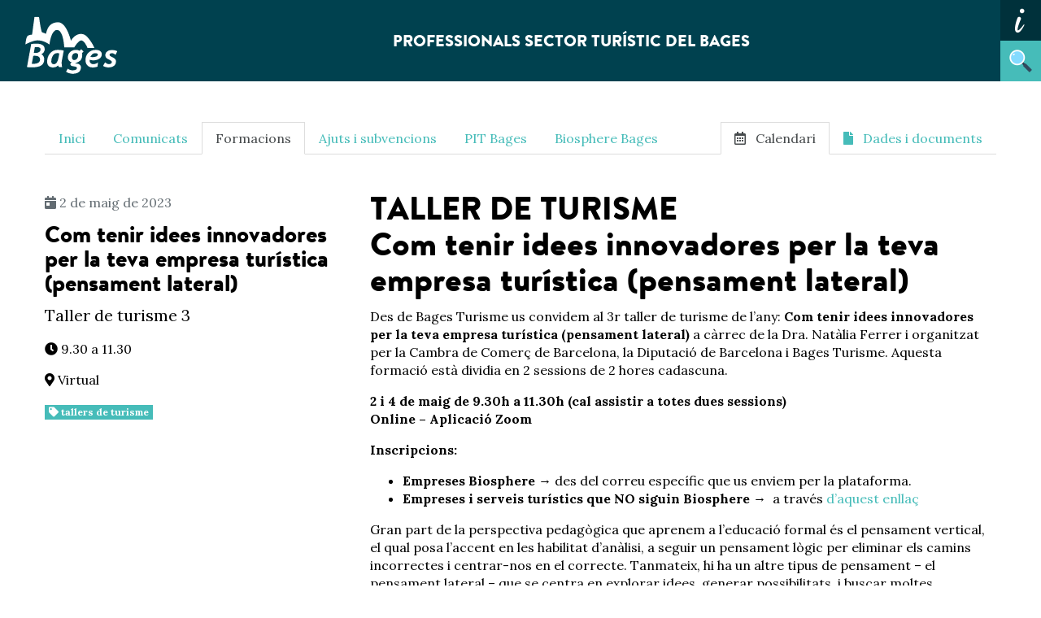

--- FILE ---
content_type: text/html; charset=UTF-8
request_url: https://professionals.bagesturisme.cat/2023/04/18/com-tenir-idees-innovadores-per-la-teva-empresa-turistica-pensament-lateral/
body_size: 10299
content:
<!doctype html>
<html class="no-js" lang="ca">
	<head>
		<meta charset="utf-8">
		<meta http-equiv="x-ua-compatible" content="ie=edge">

		<title>Professionals Bages Turisme &#8211; Com tenir idees innovadores per la teva empresa turística (pensament lateral)</title>

		<meta name="viewport" content="width=device-width, initial-scale=1">

		<link rel="stylesheet" href="https://professionals.bagesturisme.cat/wp-content/themes/bagesturisme_pro/style.css?2">
		<link href="https://fonts.googleapis.com/css?family=Roboto:400,700" rel="stylesheet">
		<link href="https://fonts.googleapis.com/css?family=Pompiere" rel="stylesheet">
		<link rel="shortcut icon" href="https://professionals.bagesturisme.cat/favicon.ico">
		<script src="https://use.typekit.net/vro5ihw.js"></script>
		<link href="https://fonts.googleapis.com/css?family=Satisfy" rel="stylesheet">
		<link href="https://fonts.googleapis.com/css?family=Lora:400,700" rel="stylesheet">

		<meta name="mobile-web-app-capable" content="yes">
		<meta name="apple-mobile-web-app-capable" content="yes">

		<meta name='msapplication-TileColor' content='#00414F'>
		<meta name='theme-color' content='#00414F'>
		<meta name="apple-mobile-web-app-status-bar-style" content="black">
		<meta name="google-site-verification" content="kJRne7SpnprtSPZdAq_XivOx3EV1eBPm9wMnj6lUbSM" />

		<link rel="shortcut-icon" sizes="64x64" href="https://professionals.bagesturisme.cat/wp-content/themes/bagesturisme_pro/favicon-64.png">
		<link rel="icon" sizes="192x192" href="https://professionals.bagesturisme.cat/wp-content/themes/bagesturisme_pro/favicon-192.png">
		<link rel="apple-touch-icon" href="https://professionals.bagesturisme.cat/wp-content/themes/bagesturisme_pro/favicon-192.png">

		<meta name='robots' content='max-image-preview:large' />
<link rel='dns-prefetch' href='//kit.fontawesome.com' />
<link rel="alternate" type="application/rss+xml" title="Professionals - Bages Turisme &raquo; Com tenir idees innovadores per la teva empresa turística (pensament lateral) Canal dels comentaris" href="https://professionals.bagesturisme.cat/2023/04/18/com-tenir-idees-innovadores-per-la-teva-empresa-turistica-pensament-lateral/feed/" />
<link rel="alternate" title="oEmbed (JSON)" type="application/json+oembed" href="https://professionals.bagesturisme.cat/wp-json/oembed/1.0/embed?url=https%3A%2F%2Fprofessionals.bagesturisme.cat%2F2023%2F04%2F18%2Fcom-tenir-idees-innovadores-per-la-teva-empresa-turistica-pensament-lateral%2F" />
<link rel="alternate" title="oEmbed (XML)" type="text/xml+oembed" href="https://professionals.bagesturisme.cat/wp-json/oembed/1.0/embed?url=https%3A%2F%2Fprofessionals.bagesturisme.cat%2F2023%2F04%2F18%2Fcom-tenir-idees-innovadores-per-la-teva-empresa-turistica-pensament-lateral%2F&#038;format=xml" />
<style id='wp-img-auto-sizes-contain-inline-css' type='text/css'>
img:is([sizes=auto i],[sizes^="auto," i]){contain-intrinsic-size:3000px 1500px}
/*# sourceURL=wp-img-auto-sizes-contain-inline-css */
</style>
<style id='wp-emoji-styles-inline-css' type='text/css'>

	img.wp-smiley, img.emoji {
		display: inline !important;
		border: none !important;
		box-shadow: none !important;
		height: 1em !important;
		width: 1em !important;
		margin: 0 0.07em !important;
		vertical-align: -0.1em !important;
		background: none !important;
		padding: 0 !important;
	}
/*# sourceURL=wp-emoji-styles-inline-css */
</style>
<style id='wp-block-library-inline-css' type='text/css'>
:root{--wp-block-synced-color:#7a00df;--wp-block-synced-color--rgb:122,0,223;--wp-bound-block-color:var(--wp-block-synced-color);--wp-editor-canvas-background:#ddd;--wp-admin-theme-color:#007cba;--wp-admin-theme-color--rgb:0,124,186;--wp-admin-theme-color-darker-10:#006ba1;--wp-admin-theme-color-darker-10--rgb:0,107,160.5;--wp-admin-theme-color-darker-20:#005a87;--wp-admin-theme-color-darker-20--rgb:0,90,135;--wp-admin-border-width-focus:2px}@media (min-resolution:192dpi){:root{--wp-admin-border-width-focus:1.5px}}.wp-element-button{cursor:pointer}:root .has-very-light-gray-background-color{background-color:#eee}:root .has-very-dark-gray-background-color{background-color:#313131}:root .has-very-light-gray-color{color:#eee}:root .has-very-dark-gray-color{color:#313131}:root .has-vivid-green-cyan-to-vivid-cyan-blue-gradient-background{background:linear-gradient(135deg,#00d084,#0693e3)}:root .has-purple-crush-gradient-background{background:linear-gradient(135deg,#34e2e4,#4721fb 50%,#ab1dfe)}:root .has-hazy-dawn-gradient-background{background:linear-gradient(135deg,#faaca8,#dad0ec)}:root .has-subdued-olive-gradient-background{background:linear-gradient(135deg,#fafae1,#67a671)}:root .has-atomic-cream-gradient-background{background:linear-gradient(135deg,#fdd79a,#004a59)}:root .has-nightshade-gradient-background{background:linear-gradient(135deg,#330968,#31cdcf)}:root .has-midnight-gradient-background{background:linear-gradient(135deg,#020381,#2874fc)}:root{--wp--preset--font-size--normal:16px;--wp--preset--font-size--huge:42px}.has-regular-font-size{font-size:1em}.has-larger-font-size{font-size:2.625em}.has-normal-font-size{font-size:var(--wp--preset--font-size--normal)}.has-huge-font-size{font-size:var(--wp--preset--font-size--huge)}.has-text-align-center{text-align:center}.has-text-align-left{text-align:left}.has-text-align-right{text-align:right}.has-fit-text{white-space:nowrap!important}#end-resizable-editor-section{display:none}.aligncenter{clear:both}.items-justified-left{justify-content:flex-start}.items-justified-center{justify-content:center}.items-justified-right{justify-content:flex-end}.items-justified-space-between{justify-content:space-between}.screen-reader-text{border:0;clip-path:inset(50%);height:1px;margin:-1px;overflow:hidden;padding:0;position:absolute;width:1px;word-wrap:normal!important}.screen-reader-text:focus{background-color:#ddd;clip-path:none;color:#444;display:block;font-size:1em;height:auto;left:5px;line-height:normal;padding:15px 23px 14px;text-decoration:none;top:5px;width:auto;z-index:100000}html :where(.has-border-color){border-style:solid}html :where([style*=border-top-color]){border-top-style:solid}html :where([style*=border-right-color]){border-right-style:solid}html :where([style*=border-bottom-color]){border-bottom-style:solid}html :where([style*=border-left-color]){border-left-style:solid}html :where([style*=border-width]){border-style:solid}html :where([style*=border-top-width]){border-top-style:solid}html :where([style*=border-right-width]){border-right-style:solid}html :where([style*=border-bottom-width]){border-bottom-style:solid}html :where([style*=border-left-width]){border-left-style:solid}html :where(img[class*=wp-image-]){height:auto;max-width:100%}:where(figure){margin:0 0 1em}html :where(.is-position-sticky){--wp-admin--admin-bar--position-offset:var(--wp-admin--admin-bar--height,0px)}@media screen and (max-width:600px){html :where(.is-position-sticky){--wp-admin--admin-bar--position-offset:0px}}

/*# sourceURL=wp-block-library-inline-css */
</style><style id='global-styles-inline-css' type='text/css'>
:root{--wp--preset--aspect-ratio--square: 1;--wp--preset--aspect-ratio--4-3: 4/3;--wp--preset--aspect-ratio--3-4: 3/4;--wp--preset--aspect-ratio--3-2: 3/2;--wp--preset--aspect-ratio--2-3: 2/3;--wp--preset--aspect-ratio--16-9: 16/9;--wp--preset--aspect-ratio--9-16: 9/16;--wp--preset--color--black: #000000;--wp--preset--color--cyan-bluish-gray: #abb8c3;--wp--preset--color--white: #ffffff;--wp--preset--color--pale-pink: #f78da7;--wp--preset--color--vivid-red: #cf2e2e;--wp--preset--color--luminous-vivid-orange: #ff6900;--wp--preset--color--luminous-vivid-amber: #fcb900;--wp--preset--color--light-green-cyan: #7bdcb5;--wp--preset--color--vivid-green-cyan: #00d084;--wp--preset--color--pale-cyan-blue: #8ed1fc;--wp--preset--color--vivid-cyan-blue: #0693e3;--wp--preset--color--vivid-purple: #9b51e0;--wp--preset--gradient--vivid-cyan-blue-to-vivid-purple: linear-gradient(135deg,rgb(6,147,227) 0%,rgb(155,81,224) 100%);--wp--preset--gradient--light-green-cyan-to-vivid-green-cyan: linear-gradient(135deg,rgb(122,220,180) 0%,rgb(0,208,130) 100%);--wp--preset--gradient--luminous-vivid-amber-to-luminous-vivid-orange: linear-gradient(135deg,rgb(252,185,0) 0%,rgb(255,105,0) 100%);--wp--preset--gradient--luminous-vivid-orange-to-vivid-red: linear-gradient(135deg,rgb(255,105,0) 0%,rgb(207,46,46) 100%);--wp--preset--gradient--very-light-gray-to-cyan-bluish-gray: linear-gradient(135deg,rgb(238,238,238) 0%,rgb(169,184,195) 100%);--wp--preset--gradient--cool-to-warm-spectrum: linear-gradient(135deg,rgb(74,234,220) 0%,rgb(151,120,209) 20%,rgb(207,42,186) 40%,rgb(238,44,130) 60%,rgb(251,105,98) 80%,rgb(254,248,76) 100%);--wp--preset--gradient--blush-light-purple: linear-gradient(135deg,rgb(255,206,236) 0%,rgb(152,150,240) 100%);--wp--preset--gradient--blush-bordeaux: linear-gradient(135deg,rgb(254,205,165) 0%,rgb(254,45,45) 50%,rgb(107,0,62) 100%);--wp--preset--gradient--luminous-dusk: linear-gradient(135deg,rgb(255,203,112) 0%,rgb(199,81,192) 50%,rgb(65,88,208) 100%);--wp--preset--gradient--pale-ocean: linear-gradient(135deg,rgb(255,245,203) 0%,rgb(182,227,212) 50%,rgb(51,167,181) 100%);--wp--preset--gradient--electric-grass: linear-gradient(135deg,rgb(202,248,128) 0%,rgb(113,206,126) 100%);--wp--preset--gradient--midnight: linear-gradient(135deg,rgb(2,3,129) 0%,rgb(40,116,252) 100%);--wp--preset--font-size--small: 13px;--wp--preset--font-size--medium: 20px;--wp--preset--font-size--large: 36px;--wp--preset--font-size--x-large: 42px;--wp--preset--spacing--20: 0.44rem;--wp--preset--spacing--30: 0.67rem;--wp--preset--spacing--40: 1rem;--wp--preset--spacing--50: 1.5rem;--wp--preset--spacing--60: 2.25rem;--wp--preset--spacing--70: 3.38rem;--wp--preset--spacing--80: 5.06rem;--wp--preset--shadow--natural: 6px 6px 9px rgba(0, 0, 0, 0.2);--wp--preset--shadow--deep: 12px 12px 50px rgba(0, 0, 0, 0.4);--wp--preset--shadow--sharp: 6px 6px 0px rgba(0, 0, 0, 0.2);--wp--preset--shadow--outlined: 6px 6px 0px -3px rgb(255, 255, 255), 6px 6px rgb(0, 0, 0);--wp--preset--shadow--crisp: 6px 6px 0px rgb(0, 0, 0);}:where(.is-layout-flex){gap: 0.5em;}:where(.is-layout-grid){gap: 0.5em;}body .is-layout-flex{display: flex;}.is-layout-flex{flex-wrap: wrap;align-items: center;}.is-layout-flex > :is(*, div){margin: 0;}body .is-layout-grid{display: grid;}.is-layout-grid > :is(*, div){margin: 0;}:where(.wp-block-columns.is-layout-flex){gap: 2em;}:where(.wp-block-columns.is-layout-grid){gap: 2em;}:where(.wp-block-post-template.is-layout-flex){gap: 1.25em;}:where(.wp-block-post-template.is-layout-grid){gap: 1.25em;}.has-black-color{color: var(--wp--preset--color--black) !important;}.has-cyan-bluish-gray-color{color: var(--wp--preset--color--cyan-bluish-gray) !important;}.has-white-color{color: var(--wp--preset--color--white) !important;}.has-pale-pink-color{color: var(--wp--preset--color--pale-pink) !important;}.has-vivid-red-color{color: var(--wp--preset--color--vivid-red) !important;}.has-luminous-vivid-orange-color{color: var(--wp--preset--color--luminous-vivid-orange) !important;}.has-luminous-vivid-amber-color{color: var(--wp--preset--color--luminous-vivid-amber) !important;}.has-light-green-cyan-color{color: var(--wp--preset--color--light-green-cyan) !important;}.has-vivid-green-cyan-color{color: var(--wp--preset--color--vivid-green-cyan) !important;}.has-pale-cyan-blue-color{color: var(--wp--preset--color--pale-cyan-blue) !important;}.has-vivid-cyan-blue-color{color: var(--wp--preset--color--vivid-cyan-blue) !important;}.has-vivid-purple-color{color: var(--wp--preset--color--vivid-purple) !important;}.has-black-background-color{background-color: var(--wp--preset--color--black) !important;}.has-cyan-bluish-gray-background-color{background-color: var(--wp--preset--color--cyan-bluish-gray) !important;}.has-white-background-color{background-color: var(--wp--preset--color--white) !important;}.has-pale-pink-background-color{background-color: var(--wp--preset--color--pale-pink) !important;}.has-vivid-red-background-color{background-color: var(--wp--preset--color--vivid-red) !important;}.has-luminous-vivid-orange-background-color{background-color: var(--wp--preset--color--luminous-vivid-orange) !important;}.has-luminous-vivid-amber-background-color{background-color: var(--wp--preset--color--luminous-vivid-amber) !important;}.has-light-green-cyan-background-color{background-color: var(--wp--preset--color--light-green-cyan) !important;}.has-vivid-green-cyan-background-color{background-color: var(--wp--preset--color--vivid-green-cyan) !important;}.has-pale-cyan-blue-background-color{background-color: var(--wp--preset--color--pale-cyan-blue) !important;}.has-vivid-cyan-blue-background-color{background-color: var(--wp--preset--color--vivid-cyan-blue) !important;}.has-vivid-purple-background-color{background-color: var(--wp--preset--color--vivid-purple) !important;}.has-black-border-color{border-color: var(--wp--preset--color--black) !important;}.has-cyan-bluish-gray-border-color{border-color: var(--wp--preset--color--cyan-bluish-gray) !important;}.has-white-border-color{border-color: var(--wp--preset--color--white) !important;}.has-pale-pink-border-color{border-color: var(--wp--preset--color--pale-pink) !important;}.has-vivid-red-border-color{border-color: var(--wp--preset--color--vivid-red) !important;}.has-luminous-vivid-orange-border-color{border-color: var(--wp--preset--color--luminous-vivid-orange) !important;}.has-luminous-vivid-amber-border-color{border-color: var(--wp--preset--color--luminous-vivid-amber) !important;}.has-light-green-cyan-border-color{border-color: var(--wp--preset--color--light-green-cyan) !important;}.has-vivid-green-cyan-border-color{border-color: var(--wp--preset--color--vivid-green-cyan) !important;}.has-pale-cyan-blue-border-color{border-color: var(--wp--preset--color--pale-cyan-blue) !important;}.has-vivid-cyan-blue-border-color{border-color: var(--wp--preset--color--vivid-cyan-blue) !important;}.has-vivid-purple-border-color{border-color: var(--wp--preset--color--vivid-purple) !important;}.has-vivid-cyan-blue-to-vivid-purple-gradient-background{background: var(--wp--preset--gradient--vivid-cyan-blue-to-vivid-purple) !important;}.has-light-green-cyan-to-vivid-green-cyan-gradient-background{background: var(--wp--preset--gradient--light-green-cyan-to-vivid-green-cyan) !important;}.has-luminous-vivid-amber-to-luminous-vivid-orange-gradient-background{background: var(--wp--preset--gradient--luminous-vivid-amber-to-luminous-vivid-orange) !important;}.has-luminous-vivid-orange-to-vivid-red-gradient-background{background: var(--wp--preset--gradient--luminous-vivid-orange-to-vivid-red) !important;}.has-very-light-gray-to-cyan-bluish-gray-gradient-background{background: var(--wp--preset--gradient--very-light-gray-to-cyan-bluish-gray) !important;}.has-cool-to-warm-spectrum-gradient-background{background: var(--wp--preset--gradient--cool-to-warm-spectrum) !important;}.has-blush-light-purple-gradient-background{background: var(--wp--preset--gradient--blush-light-purple) !important;}.has-blush-bordeaux-gradient-background{background: var(--wp--preset--gradient--blush-bordeaux) !important;}.has-luminous-dusk-gradient-background{background: var(--wp--preset--gradient--luminous-dusk) !important;}.has-pale-ocean-gradient-background{background: var(--wp--preset--gradient--pale-ocean) !important;}.has-electric-grass-gradient-background{background: var(--wp--preset--gradient--electric-grass) !important;}.has-midnight-gradient-background{background: var(--wp--preset--gradient--midnight) !important;}.has-small-font-size{font-size: var(--wp--preset--font-size--small) !important;}.has-medium-font-size{font-size: var(--wp--preset--font-size--medium) !important;}.has-large-font-size{font-size: var(--wp--preset--font-size--large) !important;}.has-x-large-font-size{font-size: var(--wp--preset--font-size--x-large) !important;}
/*# sourceURL=global-styles-inline-css */
</style>

<style id='classic-theme-styles-inline-css' type='text/css'>
/*! This file is auto-generated */
.wp-block-button__link{color:#fff;background-color:#32373c;border-radius:9999px;box-shadow:none;text-decoration:none;padding:calc(.667em + 2px) calc(1.333em + 2px);font-size:1.125em}.wp-block-file__button{background:#32373c;color:#fff;text-decoration:none}
/*# sourceURL=/wp-includes/css/classic-themes.min.css */
</style>
<link rel='stylesheet' id='contact-form-7-css' href='https://professionals.bagesturisme.cat/wp-content/plugins/contact-form-7/includes/css/styles.css?ver=5.8.6' type='text/css' media='all' />
<link rel='stylesheet' id='wp-pagenavi-css' href='https://professionals.bagesturisme.cat/wp-content/plugins/wp-pagenavi/pagenavi-css.css?ver=2.70' type='text/css' media='all' />
<script type="text/javascript" src="https://professionals.bagesturisme.cat/wp-includes/js/jquery/jquery.min.js?ver=3.7.1" id="jquery-core-js"></script>
<script type="text/javascript" src="https://professionals.bagesturisme.cat/wp-includes/js/jquery/jquery-migrate.min.js?ver=3.4.1" id="jquery-migrate-js"></script>
<script type="text/javascript" src="https://professionals.bagesturisme.cat/wp-content/themes/bagesturisme_pro/js/vendor/modernizr-2.8.3.min.js?ver=2.8.3" id="modernizr-js"></script>
<link rel="https://api.w.org/" href="https://professionals.bagesturisme.cat/wp-json/" /><link rel="alternate" title="JSON" type="application/json" href="https://professionals.bagesturisme.cat/wp-json/wp/v2/posts/402" /><link rel="EditURI" type="application/rsd+xml" title="RSD" href="https://professionals.bagesturisme.cat/xmlrpc.php?rsd" />
<link rel="canonical" href="https://professionals.bagesturisme.cat/2023/04/18/com-tenir-idees-innovadores-per-la-teva-empresa-turistica-pensament-lateral/" />
<link rel='shortlink' href='https://professionals.bagesturisme.cat/?p=402' />
<style type="text/css">.recentcomments a{display:inline !important;padding:0 !important;margin:0 !important;}</style>		<style type="text/css" id="wp-custom-css">
			.grecaptcha-badge { 
    visibility: hidden;
}		</style>
		
		<script>var THEMEURL = 'https://professionals.bagesturisme.cat/wp-content/themes/bagesturisme_pro';</script>

	</head>

	<body class="wp-singular post-template-default single single-post postid-402 single-format-standard wp-theme-bagesturisme_pro">
		
		<header class="site-header">

			<h1 class="site-logo"><a href="https://professionals.bagesturisme.cat/"></a></h1>

			<div class="breadcrumb-bar">
				<a href="/">Professionals sector turístic del Bages</a>
			</div>

			<a href="#" class="menu-search"></a>
			<a href="https://professionals.bagesturisme.cat/qui-som/" class="menu-info"></a>

		</header>

		<div class="search-form">
			<form method="get" action="https://professionals.bagesturisme.cat">

    <div class="input-group">
        <input type="text" name="s" class="form-control search-s" placeholder="Cerca al web...">
        <span class="input-group-btn">
            <button class="btn btn-search" type="submit"><i class="fas fa-arrow-right"></i></button>
        </span>
    </div>

</form>		</div>

		<div class="site-content">

			<div class="container">
				<ul class="nav nav-tabs mb-5">

					<li class="nav-item">
						<a class="nav-link " href="/">Inici</a>
					</li>

											<li class="nav-item">
							<a class="nav-link " href="https://professionals.bagesturisme.cat/category/comunicats/">Comunicats</a>
						</li>
						
												<li class="nav-item">
							<a class="nav-link active" href="https://professionals.bagesturisme.cat/category/formacions/">Formacions</a>
						</li>
						
												<li class="nav-item">
							<a class="nav-link " href="https://professionals.bagesturisme.cat/category/ajuts-i-subvencions/">Ajuts i subvencions</a>
						</li>
						
												<li class="nav-item">
							<a class="nav-link " href="https://professionals.bagesturisme.cat/category/pit-bages/">PIT Bages</a>
						</li>
						
												<li class="nav-item">
							<a class="nav-link " href="https://professionals.bagesturisme.cat/category/biosphere-bages/">Biosphere Bages</a>
						</li>
						
						
					<!--
					<li class="nav-item">
						<a class="nav-link " href="https://professionals.bagesturisme.cat/category/comunicats/">Comunicats</a>
					</li>
					<li class="nav-item">
						<a class="nav-link active" href="https://professionals.bagesturisme.cat/category/formacions/">Formacions</a>
					</li>
					<li class="nav-item">
						<a class="nav-link " href="https://professionals.bagesturisme.cat/category/ajuts-i-subvencions/">Ajuts i subvencions</a>
					</li>
					
					<li class="nav-item">
						<a class="nav-link" href="https://www.ccbages.cat/category/turisme/" target="_blank">Notícies</a>
					</li>
					-->
					
					<li class="nav-item ml-auto">
						<a class="nav-link active" href="https://professionals.bagesturisme.cat/category/calendari/">
							<i class="far fa-calendar-alt mr-2"></i>Calendari
						</a>
					</li>
					
					<li class="nav-item ">
						<a class="nav-link " href="https://professionals.bagesturisme.cat/documents/">
						<i class="fas fa-file mr-2"></i>Dades i documents
						</a>
					</li>
				</ul>
			</div>        <div class="container destacats-container">

        
            <article><div class="row">

                <div class="col-md-4">

                    
                                        <p class="text-muted"><i class="fas fa-calendar-day"></i> 2 de maig de 2023</p>
                    
                    <h3>Com tenir idees innovadores per la teva empresa turística (pensament lateral)</h3>

                                        <p class="lead text-secondary">Taller de turisme 3</p>
                    
                                        <p><i class="fas fa-clock"></i> 9.30 a 11.30</p>
                    
                                        <p><i class="fas fa-map-marker-alt"></i> Virtual</p>
                    
                    <a href="https://professionals.bagesturisme.cat/tag/tallers-de-turisme/" class="badge badge-primary"><i class="fas fa-tag"></i> tallers de turisme</a> 
                                        
                </div> 

                <div class="col-md-8">
                    <table class="templateContainer" border="0" width="100%" cellspacing="0" cellpadding="0">
<tbody>
<tr>
<td id="templateHeader" valign="top">
<table class="mcnTextBlock" border="0" width="100%" cellspacing="0" cellpadding="0">
<tbody class="mcnTextBlockOuter">
<tr>
<td class="mcnTextBlockInner" valign="top">
<table class="mcnTextContentContainer" border="0" width="100%" cellspacing="0" cellpadding="0" align="left">
<tbody>
<tr>
<td class="mcnTextContent" valign="top">
<h1 class="null">TALLER DE TURISME<br />
Com tenir idees innovadores per la teva empresa turística (pensament lateral)</h1>
</td>
</tr>
</tbody>
</table>
</td>
</tr>
</tbody>
</table>
</td>
</tr>
<tr>
<td id="templateBody" valign="top">
<table class="mcnTextBlock" border="0" width="100%" cellspacing="0" cellpadding="0">
<tbody class="mcnTextBlockOuter">
<tr>
<td class="mcnTextBlockInner" valign="top">
<table class="mcnTextContentContainer" border="0" width="100%" cellspacing="0" cellpadding="0" align="left">
<tbody>
<tr>
<td class="mcnTextContent" valign="top">Des de Bages Turisme us convidem al 3r taller de turisme de l&#8217;any: <strong>Com tenir idees innovadores per la teva empresa turística (pensament lateral)</strong> a càrrec de la Dra. Natàlia Ferrer i organitzat per la Cambra de Comerç de Barcelona, la Diputació de Barcelona i Bages Turisme. Aquesta formació està dividia en 2 sessions de 2 hores cadascuna.</p>
<p><strong>2 i <span id="OBJ_PREFIX_DWT171_com_zimbra_date" class="Object" role="link">4 de maig</span> de 9.30h a 11.30h (cal assistir a totes dues sessions)</strong><br />
<strong>Online &#8211; Aplicació Zoom</strong></p>
<p><strong>Inscripcions:</strong></p>
<ul>
<li><strong>Empreses Biosphere</strong> → des del correu específic que us enviem per la plataforma.</li>
<li><strong>Empreses i serveis turístics que NO siguin Biosphere</strong> →  a través <span id="OBJ_PREFIX_DWT172_com_zimbra_url" class="Object" role="link"><a href="https://bagesturime.us7.list-manage.com/track/click?u=ac464fa1fafc723b5ef864b7e&amp;id=9304b0d9a0&amp;e=63368d5bc7" target="_blank" rel="nofollow noopener noreferrer">d’aquest enllaç</a></span></li>
</ul>
<div>Gran part de la perspectiva pedagògica que aprenem a l’educació formal és el pensament vertical, el qual posa l’accent en les habilitat d’anàlisi, a seguir un pensament lògic per eliminar els camins incorrectes i centrar-nos en el correcte. Tanmateix, hi ha un altre tipus de pensament – el pensament lateral – que se centra en explorar idees, generar possibilitats, i buscar moltes respostes correctes en lloc d’una sola.</div>
<div>Aquest taller ofereix una iniciació a aquests temes. S’aprendran tècniques pràctiques de pensament lateral per augmentar la creativitat i les habilitats per solucionar problemes.</p>
<p>Recordeu que també us podeu inscriure a qualsevol dels tallers de turisme que organitza la Cambra de Comerç de Barcelona (<span id="OBJ_PREFIX_DWT173_com_zimbra_url" class="Object" role="link"><a href="https://bagesturime.us7.list-manage.com/track/click?u=ac464fa1fafc723b5ef864b7e&amp;id=bd2b5b5c4a&amp;e=63368d5bc7" target="_blank" rel="nofollow noopener noreferrer">veure catàleg</a></span>).  Aquest mes, us recomanem el taller online <span id="OBJ_PREFIX_DWT174_com_zimbra_url" class="Object" role="link"><a href="https://bagesturime.us7.list-manage.com/track/click?u=ac464fa1fafc723b5ef864b7e&amp;id=686e8c507f&amp;e=63368d5bc7" target="_blank" rel="nofollow noopener noreferrer"><em>Petjada de carboni. Mesurar les emissions</em></a></span> del dia 27 d’abril convalidable amb la formació a la carta Biosphere.</div>
</td>
</tr>
</tbody>
</table>
</td>
</tr>
</tbody>
</table>
</td>
</tr>
</tbody>
</table>
                </div>

            </div></article>

        
    </div>


        </div>


        <footer class="site-footer">
            <div class="container">
                <div class="row">
                    <div class="col-md-4" style="padding-right: 1rem;">

                        <p><a href="http://www.ccbages.cat/" target="_blank"><img src="https://professionals.bagesturisme.cat/wp-content/themes/bagesturisme_pro/img/ccbages.png" alt="Consell Comarcal del Bages" class="logo-ccb"></a></p>
                        <p>
                            Muralla de Sant Domènec, 24<br>
                            08241 Manresa<br>
                            Telèfon: 93 693 03 96<br>
                            <a href="/cdn-cgi/l/email-protection#0c78797e657f61694c6f6f6e6d6b697f226f6d78"><span class="__cf_email__" data-cfemail="1e6a6b6c776d737b5e7d7d7c7f797b6d307d7f6a">[email&#160;protected]</span></a>
                        </p>

                        <p><a href="https://bagesturisme.cat" class="btn btn-primary btn-lg"><i class="fas fa-arrow-left"></i> Torna al web de turisme</a></p>

                    </div>
                    <div class="col-md-8">
						
<div class="wpcf7 no-js" id="wpcf7-f40-o1" lang="ca" dir="ltr">
<div class="screen-reader-response"><p role="status" aria-live="polite" aria-atomic="true"></p> <ul></ul></div>
<form action="/2023/04/18/com-tenir-idees-innovadores-per-la-teva-empresa-turistica-pensament-lateral/#wpcf7-f40-o1" method="post" class="wpcf7-form init" aria-label="Formulari de contacte" novalidate="novalidate" data-status="init">
<div style="display: none;">
<input type="hidden" name="_wpcf7" value="40" />
<input type="hidden" name="_wpcf7_version" value="5.8.6" />
<input type="hidden" name="_wpcf7_locale" value="ca" />
<input type="hidden" name="_wpcf7_unit_tag" value="wpcf7-f40-o1" />
<input type="hidden" name="_wpcf7_container_post" value="0" />
<input type="hidden" name="_wpcf7_posted_data_hash" value="" />
<input type="hidden" name="_wpcf7_recaptcha_response" value="" />
</div>
<h4>Contacta'ns
</h4>
<div class="row">
	<div class="col-md-6">
		<p><label> Nom de l'entitat/empresa *<br />
<span class="wpcf7-form-control-wrap" data-name="nom-empresa"><input size="40" class="wpcf7-form-control wpcf7-text wpcf7-validates-as-required form-control mt-1" aria-required="true" aria-invalid="false" value="" type="text" name="nom-empresa" /></span> </label>
		</p>
		<p><label> Nom i cognoms de la persona de contacte *<br />
<span class="wpcf7-form-control-wrap" data-name="nom-contacte"><input size="40" class="wpcf7-form-control wpcf7-text wpcf7-validates-as-required form-control mt-1" aria-required="true" aria-invalid="false" value="" type="text" name="nom-contacte" /></span> </label>
		</p>
		<p><label> Correu electrònic *<br />
<span class="wpcf7-form-control-wrap" data-name="your-email"><input size="40" class="wpcf7-form-control wpcf7-email wpcf7-validates-as-required wpcf7-text wpcf7-validates-as-email form-control mt-1" aria-required="true" aria-invalid="false" value="" type="email" name="your-email" /></span> </label>
		</p>
		<p class="small text-muted">This site is protected by reCAPTCHA and the Google <a href="https://policies.google.com/privacy">Privacy Policy</a> and <a href="https://policies.google.com/terms">Terms of Service</a> apply.
		</p>
	</div>
	<div class="col-md-6">
		<p><label> Assumpte *<br />
<span class="wpcf7-form-control-wrap" data-name="your-subject"><input size="40" class="wpcf7-form-control wpcf7-text wpcf7-validates-as-required form-control mt-1" aria-required="true" aria-invalid="false" value="" type="text" name="your-subject" /></span> </label>
		</p>
		<p><label> Missatge *<br />
<span class="wpcf7-form-control-wrap" data-name="your-message"><textarea cols="40" rows="4" class="wpcf7-form-control wpcf7-textarea wpcf7-validates-as-required form-control mt-1" aria-required="true" aria-invalid="false" name="your-message"></textarea></span> </label>
		</p>
		<p class="small">Tots els camps són obligatoris
		</p>
		<p><input class="wpcf7-form-control wpcf7-submit has-spinner btn btn-primary" type="submit" value="Envia" />
		</p>
	</div>
</div><input type='hidden' class='wpcf7-pum' value='{"closepopup":false,"closedelay":0,"openpopup":false,"openpopup_id":0}' /><div class="wpcf7-response-output" aria-hidden="true"></div>
</form>
</div>
					</div>
	
            </div>
        </footer>

        <!-- Modal -->
        <div class="modal fade" id="event-modal" data-backdrop="static" data-keyboard="false" tabindex="-1" aria-labelledby="staticBackdropLabel" aria-hidden="true">
        <div class="modal-dialog modal-dialog-centered">
            <div class="modal-content">
            <div class="modal-header">
                <h5 class="modal-title" id="staticBackdropLabel">Modal title</h5>
                <button type="button" class="close" data-dismiss="modal" aria-label="Close">
                <span aria-hidden="true">&times;</span>
                </button>
            </div>
            <div class="modal-body">
                ...
            </div>
            </div>
        </div>
        </div>
        
        <div class="boto-top"></div>
        
        <script data-cfasync="false" src="/cdn-cgi/scripts/5c5dd728/cloudflare-static/email-decode.min.js"></script><script src="https://cdnjs.cloudflare.com/ajax/libs/tether/1.4.0/js/tether.min.js" integrity="sha384-DztdAPBWPRXSA/3eYEEUWrWCy7G5KFbe8fFjk5JAIxUYHKkDx6Qin1DkWx51bBrb" crossorigin="anonymous"></script>
        <script src="https://maxcdn.bootstrapcdn.com/bootstrap/4.0.0-alpha.6/js/bootstrap.min.js" integrity="sha384-vBWWzlZJ8ea9aCX4pEW3rVHjgjt7zpkNpZk+02D9phzyeVkE+jo0ieGizqPLForn" crossorigin="anonymous"></script>
        
        <script type="speculationrules">
{"prefetch":[{"source":"document","where":{"and":[{"href_matches":"/*"},{"not":{"href_matches":["/wp-*.php","/wp-admin/*","/wp-content/uploads/*","/wp-content/*","/wp-content/plugins/*","/wp-content/themes/bagesturisme_pro/*","/*\\?(.+)"]}},{"not":{"selector_matches":"a[rel~=\"nofollow\"]"}},{"not":{"selector_matches":".no-prefetch, .no-prefetch a"}}]},"eagerness":"conservative"}]}
</script>
<script type="text/javascript" src="https://professionals.bagesturisme.cat/wp-content/plugins/contact-form-7/includes/swv/js/index.js?ver=5.8.6" id="swv-js"></script>
<script type="text/javascript" id="contact-form-7-js-extra">
/* <![CDATA[ */
var wpcf7 = {"api":{"root":"https://professionals.bagesturisme.cat/wp-json/","namespace":"contact-form-7/v1"}};
//# sourceURL=contact-form-7-js-extra
/* ]]> */
</script>
<script type="text/javascript" src="https://professionals.bagesturisme.cat/wp-content/plugins/contact-form-7/includes/js/index.js?ver=5.8.6" id="contact-form-7-js"></script>
<script type="text/javascript" src="https://professionals.bagesturisme.cat/wp-content/themes/bagesturisme_pro/js/vendor/bootstrap-select.min.js?ver=1" id="bootstrap-select-js"></script>
<script type="text/javascript" src="https://kit.fontawesome.com/937679528e.js" id="fontawesome-js"></script>
<script type="text/javascript" src="https://professionals.bagesturisme.cat/wp-includes/js/underscore.min.js?ver=1.13.7" id="underscore-js"></script>
<script type="text/javascript" src="https://professionals.bagesturisme.cat/wp-includes/js/dist/vendor/moment.min.js?ver=2.30.1" id="moment-js"></script>
<script type="text/javascript" id="moment-js-after">
/* <![CDATA[ */
moment.updateLocale( 'ca', {"months":["gener","febrer","mar\u00e7","abril","maig","juny","juliol","agost","setembre","octubre","novembre","desembre"],"monthsShort":["gen.","febr.","mar\u00e7","abr.","maig","juny","jul.","ag.","set.","oct.","nov.","des."],"weekdays":["Diumenge","Dilluns","Dimarts","Dimecres","Dijous","Divendres","Dissabte"],"weekdaysShort":["Dg","Dl","Dt","Dc","Dj","Dv","Ds"],"week":{"dow":1},"longDateFormat":{"LT":"G:i","LTS":null,"L":null,"LL":"j \\d\\e F \\d\\e Y","LLL":"j \\d\\e F \\d\\e Y G:i","LLLL":null}} );
//# sourceURL=moment-js-after
/* ]]> */
</script>
<script type="text/javascript" src="https://professionals.bagesturisme.cat/wp-content/themes/bagesturisme_pro/js/vendor/clndr.min.js?ver=1.4.7" id="clndr-js"></script>
<script type="text/javascript" src="https://professionals.bagesturisme.cat/wp-content/themes/bagesturisme_pro/js/vendor/moment.locales.js?ver=1" id="moment-locales-js"></script>
<script type="text/javascript" src="https://professionals.bagesturisme.cat/wp-content/themes/bagesturisme_pro/js/vendor/jquery.lazy.min.js?ver=1.7.4" id="lazy-js"></script>
<script type="text/javascript" src="https://professionals.bagesturisme.cat/wp-content/themes/bagesturisme_pro/js/main.js?ver=1.6" id="main-js-js"></script>
<script type="text/javascript" src="https://www.google.com/recaptcha/api.js?render=6LeGmfUaAAAAAPwYx0QETh9AQy5AXaemKKkADoAW&amp;ver=3.0" id="google-recaptcha-js"></script>
<script type="text/javascript" src="https://professionals.bagesturisme.cat/wp-includes/js/dist/vendor/wp-polyfill.min.js?ver=3.15.0" id="wp-polyfill-js"></script>
<script type="text/javascript" id="wpcf7-recaptcha-js-extra">
/* <![CDATA[ */
var wpcf7_recaptcha = {"sitekey":"6LeGmfUaAAAAAPwYx0QETh9AQy5AXaemKKkADoAW","actions":{"homepage":"homepage","contactform":"contactform"}};
//# sourceURL=wpcf7-recaptcha-js-extra
/* ]]> */
</script>
<script type="text/javascript" src="https://professionals.bagesturisme.cat/wp-content/plugins/contact-form-7/modules/recaptcha/index.js?ver=5.8.6" id="wpcf7-recaptcha-js"></script>
<script id="wp-emoji-settings" type="application/json">
{"baseUrl":"https://s.w.org/images/core/emoji/17.0.2/72x72/","ext":".png","svgUrl":"https://s.w.org/images/core/emoji/17.0.2/svg/","svgExt":".svg","source":{"concatemoji":"https://professionals.bagesturisme.cat/wp-includes/js/wp-emoji-release.min.js?ver=6.9"}}
</script>
<script type="module">
/* <![CDATA[ */
/*! This file is auto-generated */
const a=JSON.parse(document.getElementById("wp-emoji-settings").textContent),o=(window._wpemojiSettings=a,"wpEmojiSettingsSupports"),s=["flag","emoji"];function i(e){try{var t={supportTests:e,timestamp:(new Date).valueOf()};sessionStorage.setItem(o,JSON.stringify(t))}catch(e){}}function c(e,t,n){e.clearRect(0,0,e.canvas.width,e.canvas.height),e.fillText(t,0,0);t=new Uint32Array(e.getImageData(0,0,e.canvas.width,e.canvas.height).data);e.clearRect(0,0,e.canvas.width,e.canvas.height),e.fillText(n,0,0);const a=new Uint32Array(e.getImageData(0,0,e.canvas.width,e.canvas.height).data);return t.every((e,t)=>e===a[t])}function p(e,t){e.clearRect(0,0,e.canvas.width,e.canvas.height),e.fillText(t,0,0);var n=e.getImageData(16,16,1,1);for(let e=0;e<n.data.length;e++)if(0!==n.data[e])return!1;return!0}function u(e,t,n,a){switch(t){case"flag":return n(e,"\ud83c\udff3\ufe0f\u200d\u26a7\ufe0f","\ud83c\udff3\ufe0f\u200b\u26a7\ufe0f")?!1:!n(e,"\ud83c\udde8\ud83c\uddf6","\ud83c\udde8\u200b\ud83c\uddf6")&&!n(e,"\ud83c\udff4\udb40\udc67\udb40\udc62\udb40\udc65\udb40\udc6e\udb40\udc67\udb40\udc7f","\ud83c\udff4\u200b\udb40\udc67\u200b\udb40\udc62\u200b\udb40\udc65\u200b\udb40\udc6e\u200b\udb40\udc67\u200b\udb40\udc7f");case"emoji":return!a(e,"\ud83e\u1fac8")}return!1}function f(e,t,n,a){let r;const o=(r="undefined"!=typeof WorkerGlobalScope&&self instanceof WorkerGlobalScope?new OffscreenCanvas(300,150):document.createElement("canvas")).getContext("2d",{willReadFrequently:!0}),s=(o.textBaseline="top",o.font="600 32px Arial",{});return e.forEach(e=>{s[e]=t(o,e,n,a)}),s}function r(e){var t=document.createElement("script");t.src=e,t.defer=!0,document.head.appendChild(t)}a.supports={everything:!0,everythingExceptFlag:!0},new Promise(t=>{let n=function(){try{var e=JSON.parse(sessionStorage.getItem(o));if("object"==typeof e&&"number"==typeof e.timestamp&&(new Date).valueOf()<e.timestamp+604800&&"object"==typeof e.supportTests)return e.supportTests}catch(e){}return null}();if(!n){if("undefined"!=typeof Worker&&"undefined"!=typeof OffscreenCanvas&&"undefined"!=typeof URL&&URL.createObjectURL&&"undefined"!=typeof Blob)try{var e="postMessage("+f.toString()+"("+[JSON.stringify(s),u.toString(),c.toString(),p.toString()].join(",")+"));",a=new Blob([e],{type:"text/javascript"});const r=new Worker(URL.createObjectURL(a),{name:"wpTestEmojiSupports"});return void(r.onmessage=e=>{i(n=e.data),r.terminate(),t(n)})}catch(e){}i(n=f(s,u,c,p))}t(n)}).then(e=>{for(const n in e)a.supports[n]=e[n],a.supports.everything=a.supports.everything&&a.supports[n],"flag"!==n&&(a.supports.everythingExceptFlag=a.supports.everythingExceptFlag&&a.supports[n]);var t;a.supports.everythingExceptFlag=a.supports.everythingExceptFlag&&!a.supports.flag,a.supports.everything||((t=a.source||{}).concatemoji?r(t.concatemoji):t.wpemoji&&t.twemoji&&(r(t.twemoji),r(t.wpemoji)))});
//# sourceURL=https://professionals.bagesturisme.cat/wp-includes/js/wp-emoji-loader.min.js
/* ]]> */
</script>

        <script async src="https://www.googletagmanager.com/gtag/js?id=UA-80729092-10"></script>
        <script>
        window.dataLayer = window.dataLayer || [];
        function gtag(){dataLayer.push(arguments);}
        gtag('js', new Date());
        gtag('config', 'UA-80729092-10');
        </script>

    <script defer src="https://static.cloudflareinsights.com/beacon.min.js/vcd15cbe7772f49c399c6a5babf22c1241717689176015" integrity="sha512-ZpsOmlRQV6y907TI0dKBHq9Md29nnaEIPlkf84rnaERnq6zvWvPUqr2ft8M1aS28oN72PdrCzSjY4U6VaAw1EQ==" data-cf-beacon='{"version":"2024.11.0","token":"599cc61c715441a9a91904e0027f8577","r":1,"server_timing":{"name":{"cfCacheStatus":true,"cfEdge":true,"cfExtPri":true,"cfL4":true,"cfOrigin":true,"cfSpeedBrain":true},"location_startswith":null}}' crossorigin="anonymous"></script>
</body>
</html>

--- FILE ---
content_type: text/css
request_url: https://professionals.bagesturisme.cat/wp-content/themes/bagesturisme_pro/style.css?2
body_size: 24607
content:
@charset "UTF-8";
/*!
Theme Name: Bages Turisme Pro
Theme URI: http://bagesturisme.cat
Author: E2S
Author URI: http://e2s.cat/
Description: Tema del web de Bages Turisme
Version: 1
*/@font-face{font-family:Brandon Text;src:url(fonts/brandon-text-regular.woff) format("woff");font-weight:400;font-style:normal}@font-face{font-family:Brandon Text;src:url(fonts/brandon-text-black.woff) format("woff");font-weight:700;font-style:normal}
/*!
 * Bootstrap v4.0.0-alpha.6 (https://getbootstrap.com)
 * Copyright 2011-2017 The Bootstrap Authors
 * Copyright 2011-2017 Twitter, Inc.
 * Licensed under MIT (https://github.com/twbs/bootstrap/blob/master/LICENSE)
 */
/*! normalize.css v5.0.0 | MIT License | github.com/necolas/normalize.css */html{font-family:sans-serif;line-height:1.15;-ms-text-size-adjust:100%;-webkit-text-size-adjust:100%}article,aside,footer,header,nav,section{display:block}h1{font-size:2em;margin:.67em 0}figcaption,figure,main{display:block}figure{margin:1em 40px}hr{box-sizing:content-box;height:0;overflow:visible}pre{font-family:monospace,monospace;font-size:1em}a{background-color:transparent;-webkit-text-decoration-skip:objects}a:active,a:hover{outline-width:0}abbr[title]{border-bottom:none;text-decoration:underline;-webkit-text-decoration:underline dotted;text-decoration:underline dotted}b,strong{font-weight:inherit;font-weight:bolder}code,kbd,samp{font-family:monospace,monospace;font-size:1em}dfn{font-style:italic}mark{background-color:#ff0;color:#000}small{font-size:80%}sub,sup{font-size:75%;line-height:0;position:relative;vertical-align:baseline}sub{bottom:-.25em}sup{top:-.5em}audio,video{display:inline-block}audio:not([controls]){display:none;height:0}img{border-style:none}svg:not(:root){overflow:hidden}button,input,optgroup,select,textarea{font-family:sans-serif;font-size:100%;line-height:1.15;margin:0}button,input{overflow:visible}button,select{text-transform:none}[type=reset],[type=submit],button,html [type=button]{-webkit-appearance:button}[type=button]::-moz-focus-inner,[type=reset]::-moz-focus-inner,[type=submit]::-moz-focus-inner,button::-moz-focus-inner{border-style:none;padding:0}[type=button]:-moz-focusring,[type=reset]:-moz-focusring,[type=submit]:-moz-focusring,button:-moz-focusring{outline:1px dotted ButtonText}fieldset{border:1px solid silver;margin:0 2px;padding:.35em .625em .75em}legend{box-sizing:border-box;color:inherit;display:table;max-width:100%;white-space:normal}progress{display:inline-block;vertical-align:baseline}textarea{overflow:auto}[type=checkbox],[type=radio]{box-sizing:border-box;padding:0}[type=number]::-webkit-inner-spin-button,[type=number]::-webkit-outer-spin-button{height:auto}[type=search]{-webkit-appearance:textfield;outline-offset:-2px}[type=search]::-webkit-search-cancel-button,[type=search]::-webkit-search-decoration{-webkit-appearance:none}::-webkit-file-upload-button{-webkit-appearance:button;font:inherit}details,menu{display:block}summary{display:list-item}canvas{display:inline-block}[hidden],template{display:none}@media print{*,:after,:before,blockquote:first-letter,blockquote:first-line,div:first-letter,div:first-line,li:first-letter,li:first-line,p:first-letter,p:first-line{text-shadow:none!important;box-shadow:none!important}a,a:visited{text-decoration:underline}abbr[title]:after{content:" (" attr(title) ")"}pre{white-space:pre-wrap!important}blockquote,pre{border:1px solid #999;page-break-inside:avoid}thead{display:table-header-group}img,tr{page-break-inside:avoid}h2,h3,p{orphans:3;widows:3}h2,h3{page-break-after:avoid}.navbar{display:none}.badge{border:1px solid #000}.table{border-collapse:collapse!important}.table td,.table th{background-color:#fff!important}.table-bordered td,.table-bordered th{border:1px solid #ddd!important}}html{box-sizing:border-box}*,:after,:before{box-sizing:inherit}@-ms-viewport{width:device-width}html{-ms-overflow-style:scrollbar;-webkit-tap-highlight-color:rgba(0,0,0,0)}body{font-family:Lora,serif;font-size:1rem;font-weight:400;line-height:1.4;color:#000;background-color:#fff}[tabindex="-1"]:focus{outline:none!important}h1,h2,h3,h4,h5,h6{margin-top:0;margin-bottom:.5rem}p{margin-top:0;margin-bottom:1rem}abbr[data-original-title],abbr[title]{cursor:help}address{font-style:normal;line-height:inherit}address,dl,ol,ul{margin-bottom:1rem}dl,ol,ul{margin-top:0}ol ol,ol ul,ul ol,ul ul{margin-bottom:0}dt{font-weight:700}dd{margin-bottom:.5rem;margin-left:0}blockquote{margin:0 0 1rem}a{color:#46bcb9;text-decoration:none}a:focus,a:hover{color:#308583;text-decoration:underline}a:not([href]):not([tabindex]),a:not([href]):not([tabindex]):focus,a:not([href]):not([tabindex]):hover{color:inherit;text-decoration:none}a:not([href]):not([tabindex]):focus{outline:0}pre{overflow:auto}figure{margin:0 0 1rem}img{vertical-align:middle}[role=button]{cursor:pointer}[role=button],a,area,button,input,label,select,summary,textarea{touch-action:manipulation}table{border-collapse:collapse;background-color:transparent}caption{padding-top:.75rem;padding-bottom:.75rem;color:#636c72;caption-side:bottom}caption,th{text-align:left}label{display:inline-block;margin-bottom:.5rem}button:focus{outline:1px dotted;outline:5px auto -webkit-focus-ring-color}button,input,select,textarea{line-height:inherit}input[type=checkbox]:disabled,input[type=radio]:disabled{cursor:not-allowed}input[type=date],input[type=datetime-local],input[type=month],input[type=time]{-webkit-appearance:listbox}textarea{resize:vertical}fieldset{min-width:0;padding:0;margin:0;border:0}legend{display:block;width:100%;padding:0;margin-bottom:.5rem;font-size:1.5rem;line-height:inherit}input[type=search]{-webkit-appearance:none}output{display:inline-block}[hidden]{display:none!important}.h1,.h2,.h3,.h4,.h5,.h6,h1,h2,h3,h4,h5,h6{margin-bottom:.5rem;font-family:inherit;font-weight:700;line-height:1.1;color:inherit}.h1,h1{font-size:2.5rem}.h2,h2{font-size:2rem}.h3,h3{font-size:1.75rem}.h4,h4{font-size:1.5rem}.h5,h5{font-size:1.25rem}.h6,h6{font-size:1rem}.lead{font-size:1.25rem;font-weight:300}.display-1{font-size:6rem}.display-1,.display-2{font-weight:300;line-height:1.1}.display-2{font-size:5.5rem}.display-3{font-size:4.5rem}.display-3,.display-4{font-weight:300;line-height:1.1}.display-4{font-size:3.5rem}hr{margin-top:1rem;margin-bottom:1rem;border:0;border-top:1px solid rgba(0,0,0,.1)}.small,small{font-size:80%;font-weight:400}.mark,mark{padding:.2em;background-color:#fcf8e3}.list-inline,.list-unstyled{padding-left:0;list-style:none}.list-inline-item{display:inline-block}.list-inline-item:not(:last-child){margin-right:5px}.initialism{font-size:90%;text-transform:uppercase}.blockquote{padding:.5rem 1rem;margin-bottom:1rem;font-size:1.25rem;border-left:.25rem solid #eceeef}.blockquote-footer{display:block;font-size:80%;color:#636c72}.blockquote-footer:before{content:"— "}.blockquote-reverse{padding-right:1rem;padding-left:0;text-align:right;border-right:.25rem solid #eceeef;border-left:0}.blockquote-reverse .blockquote-footer:before{content:""}.blockquote-reverse .blockquote-footer:after{content:" —"}.img-fluid,.img-thumbnail{max-width:100%;height:auto}.img-thumbnail{padding:.25rem;background-color:#fff;border:1px solid #ddd;border-radius:0;transition:all .2s ease-in-out}.figure{display:inline-block}.figure-img{margin-bottom:.5rem;line-height:1}.figure-caption{font-size:90%;color:#636c72}code,kbd,pre,samp{font-family:Menlo,Monaco,Consolas,Liberation Mono,Courier New,monospace}code{padding:.2rem .4rem;font-size:90%;color:#bd4147;background-color:#f7f7f9;border-radius:0}a>code{padding:0;color:inherit;background-color:inherit}kbd{padding:.2rem .4rem;font-size:90%;color:#fff;background-color:#000;border-radius:.2rem}kbd kbd{padding:0;font-size:100%;font-weight:700}pre{display:block;margin-top:0;margin-bottom:1rem;font-size:90%;color:#000}pre code{padding:0;font-size:inherit;color:inherit;background-color:transparent;border-radius:0}.pre-scrollable{max-height:340px;overflow-y:scroll}.container{position:relative;margin-left:auto;margin-right:auto;padding-right:15px;padding-left:15px}@media (min-width:576px){.container{padding-right:15px;padding-left:15px}}@media (min-width:768px){.container{padding-right:15px;padding-left:15px}}@media (min-width:992px){.container{padding-right:15px;padding-left:15px}}@media (min-width:1200px){.container{padding-right:15px;padding-left:15px}}@media (min-width:576px){.container{width:540px;max-width:100%}}@media (min-width:768px){.container{width:720px;max-width:100%}}@media (min-width:992px){.container{width:960px;max-width:100%}}@media (min-width:1200px){.container{width:1200px;max-width:100%}}.container-fluid{position:relative;margin-left:auto;margin-right:auto;padding-right:15px;padding-left:15px}@media (min-width:576px){.container-fluid{padding-right:15px;padding-left:15px}}@media (min-width:768px){.container-fluid{padding-right:15px;padding-left:15px}}@media (min-width:992px){.container-fluid{padding-right:15px;padding-left:15px}}@media (min-width:1200px){.container-fluid{padding-right:15px;padding-left:15px}}.row{display:flex;flex-wrap:wrap;margin-right:-15px;margin-left:-15px}@media (min-width:576px){.row{margin-right:-15px;margin-left:-15px}}@media (min-width:768px){.row{margin-right:-15px;margin-left:-15px}}@media (min-width:992px){.row{margin-right:-15px;margin-left:-15px}}@media (min-width:1200px){.row{margin-right:-15px;margin-left:-15px}}.no-gutters{margin-right:0;margin-left:0}.no-gutters>.col,.no-gutters>[class*=col-]{padding-right:0;padding-left:0}.col,.col-1,.col-2,.col-3,.col-4,.col-5,.col-6,.col-7,.col-8,.col-9,.col-10,.col-11,.col-12,.col-lg,.col-lg-1,.col-lg-2,.col-lg-3,.col-lg-4,.col-lg-5,.col-lg-6,.col-lg-7,.col-lg-8,.col-lg-9,.col-lg-10,.col-lg-11,.col-lg-12,.col-md,.col-md-1,.col-md-2,.col-md-3,.col-md-4,.col-md-5,.col-md-6,.col-md-7,.col-md-8,.col-md-9,.col-md-10,.col-md-11,.col-md-12,.col-sm,.col-sm-1,.col-sm-2,.col-sm-3,.col-sm-4,.col-sm-5,.col-sm-6,.col-sm-7,.col-sm-8,.col-sm-9,.col-sm-10,.col-sm-11,.col-sm-12,.col-xl,.col-xl-1,.col-xl-2,.col-xl-3,.col-xl-4,.col-xl-5,.col-xl-6,.col-xl-7,.col-xl-8,.col-xl-9,.col-xl-10,.col-xl-11,.col-xl-12{position:relative;width:100%;min-height:1px;padding-right:15px;padding-left:15px}@media (min-width:576px){.col,.col-1,.col-2,.col-3,.col-4,.col-5,.col-6,.col-7,.col-8,.col-9,.col-10,.col-11,.col-12,.col-lg,.col-lg-1,.col-lg-2,.col-lg-3,.col-lg-4,.col-lg-5,.col-lg-6,.col-lg-7,.col-lg-8,.col-lg-9,.col-lg-10,.col-lg-11,.col-lg-12,.col-md,.col-md-1,.col-md-2,.col-md-3,.col-md-4,.col-md-5,.col-md-6,.col-md-7,.col-md-8,.col-md-9,.col-md-10,.col-md-11,.col-md-12,.col-sm,.col-sm-1,.col-sm-2,.col-sm-3,.col-sm-4,.col-sm-5,.col-sm-6,.col-sm-7,.col-sm-8,.col-sm-9,.col-sm-10,.col-sm-11,.col-sm-12,.col-xl,.col-xl-1,.col-xl-2,.col-xl-3,.col-xl-4,.col-xl-5,.col-xl-6,.col-xl-7,.col-xl-8,.col-xl-9,.col-xl-10,.col-xl-11,.col-xl-12{padding-right:15px;padding-left:15px}}@media (min-width:768px){.col,.col-1,.col-2,.col-3,.col-4,.col-5,.col-6,.col-7,.col-8,.col-9,.col-10,.col-11,.col-12,.col-lg,.col-lg-1,.col-lg-2,.col-lg-3,.col-lg-4,.col-lg-5,.col-lg-6,.col-lg-7,.col-lg-8,.col-lg-9,.col-lg-10,.col-lg-11,.col-lg-12,.col-md,.col-md-1,.col-md-2,.col-md-3,.col-md-4,.col-md-5,.col-md-6,.col-md-7,.col-md-8,.col-md-9,.col-md-10,.col-md-11,.col-md-12,.col-sm,.col-sm-1,.col-sm-2,.col-sm-3,.col-sm-4,.col-sm-5,.col-sm-6,.col-sm-7,.col-sm-8,.col-sm-9,.col-sm-10,.col-sm-11,.col-sm-12,.col-xl,.col-xl-1,.col-xl-2,.col-xl-3,.col-xl-4,.col-xl-5,.col-xl-6,.col-xl-7,.col-xl-8,.col-xl-9,.col-xl-10,.col-xl-11,.col-xl-12{padding-right:15px;padding-left:15px}}@media (min-width:992px){.col,.col-1,.col-2,.col-3,.col-4,.col-5,.col-6,.col-7,.col-8,.col-9,.col-10,.col-11,.col-12,.col-lg,.col-lg-1,.col-lg-2,.col-lg-3,.col-lg-4,.col-lg-5,.col-lg-6,.col-lg-7,.col-lg-8,.col-lg-9,.col-lg-10,.col-lg-11,.col-lg-12,.col-md,.col-md-1,.col-md-2,.col-md-3,.col-md-4,.col-md-5,.col-md-6,.col-md-7,.col-md-8,.col-md-9,.col-md-10,.col-md-11,.col-md-12,.col-sm,.col-sm-1,.col-sm-2,.col-sm-3,.col-sm-4,.col-sm-5,.col-sm-6,.col-sm-7,.col-sm-8,.col-sm-9,.col-sm-10,.col-sm-11,.col-sm-12,.col-xl,.col-xl-1,.col-xl-2,.col-xl-3,.col-xl-4,.col-xl-5,.col-xl-6,.col-xl-7,.col-xl-8,.col-xl-9,.col-xl-10,.col-xl-11,.col-xl-12{padding-right:15px;padding-left:15px}}@media (min-width:1200px){.col,.col-1,.col-2,.col-3,.col-4,.col-5,.col-6,.col-7,.col-8,.col-9,.col-10,.col-11,.col-12,.col-lg,.col-lg-1,.col-lg-2,.col-lg-3,.col-lg-4,.col-lg-5,.col-lg-6,.col-lg-7,.col-lg-8,.col-lg-9,.col-lg-10,.col-lg-11,.col-lg-12,.col-md,.col-md-1,.col-md-2,.col-md-3,.col-md-4,.col-md-5,.col-md-6,.col-md-7,.col-md-8,.col-md-9,.col-md-10,.col-md-11,.col-md-12,.col-sm,.col-sm-1,.col-sm-2,.col-sm-3,.col-sm-4,.col-sm-5,.col-sm-6,.col-sm-7,.col-sm-8,.col-sm-9,.col-sm-10,.col-sm-11,.col-sm-12,.col-xl,.col-xl-1,.col-xl-2,.col-xl-3,.col-xl-4,.col-xl-5,.col-xl-6,.col-xl-7,.col-xl-8,.col-xl-9,.col-xl-10,.col-xl-11,.col-xl-12{padding-right:15px;padding-left:15px}}.col{flex-basis:0;flex-grow:1;max-width:100%}.col-auto{flex:0 0 auto;width:auto}.col-1{flex:0 0 8.3333333333%;max-width:8.3333333333%}.col-2{flex:0 0 16.6666666667%;max-width:16.6666666667%}.col-3{flex:0 0 25%;max-width:25%}.col-4{flex:0 0 33.3333333333%;max-width:33.3333333333%}.col-5{flex:0 0 41.6666666667%;max-width:41.6666666667%}.col-6{flex:0 0 50%;max-width:50%}.col-7{flex:0 0 58.3333333333%;max-width:58.3333333333%}.col-8{flex:0 0 66.6666666667%;max-width:66.6666666667%}.col-9{flex:0 0 75%;max-width:75%}.col-10{flex:0 0 83.3333333333%;max-width:83.3333333333%}.col-11{flex:0 0 91.6666666667%;max-width:91.6666666667%}.col-12{flex:0 0 100%;max-width:100%}.pull-0{right:auto}.pull-1{right:8.3333333333%}.pull-2{right:16.6666666667%}.pull-3{right:25%}.pull-4{right:33.3333333333%}.pull-5{right:41.6666666667%}.pull-6{right:50%}.pull-7{right:58.3333333333%}.pull-8{right:66.6666666667%}.pull-9{right:75%}.pull-10{right:83.3333333333%}.pull-11{right:91.6666666667%}.pull-12{right:100%}.push-0{left:auto}.push-1{left:8.3333333333%}.push-2{left:16.6666666667%}.push-3{left:25%}.push-4{left:33.3333333333%}.push-5{left:41.6666666667%}.push-6{left:50%}.push-7{left:58.3333333333%}.push-8{left:66.6666666667%}.push-9{left:75%}.push-10{left:83.3333333333%}.push-11{left:91.6666666667%}.push-12{left:100%}.offset-1{margin-left:8.3333333333%}.offset-2{margin-left:16.6666666667%}.offset-3{margin-left:25%}.offset-4{margin-left:33.3333333333%}.offset-5{margin-left:41.6666666667%}.offset-6{margin-left:50%}.offset-7{margin-left:58.3333333333%}.offset-8{margin-left:66.6666666667%}.offset-9{margin-left:75%}.offset-10{margin-left:83.3333333333%}.offset-11{margin-left:91.6666666667%}@media (min-width:576px){.col-sm{flex-basis:0;flex-grow:1;max-width:100%}.col-sm-auto{flex:0 0 auto;width:auto}.col-sm-1{flex:0 0 8.3333333333%;max-width:8.3333333333%}.col-sm-2{flex:0 0 16.6666666667%;max-width:16.6666666667%}.col-sm-3{flex:0 0 25%;max-width:25%}.col-sm-4{flex:0 0 33.3333333333%;max-width:33.3333333333%}.col-sm-5{flex:0 0 41.6666666667%;max-width:41.6666666667%}.col-sm-6{flex:0 0 50%;max-width:50%}.col-sm-7{flex:0 0 58.3333333333%;max-width:58.3333333333%}.col-sm-8{flex:0 0 66.6666666667%;max-width:66.6666666667%}.col-sm-9{flex:0 0 75%;max-width:75%}.col-sm-10{flex:0 0 83.3333333333%;max-width:83.3333333333%}.col-sm-11{flex:0 0 91.6666666667%;max-width:91.6666666667%}.col-sm-12{flex:0 0 100%;max-width:100%}.pull-sm-0{right:auto}.pull-sm-1{right:8.3333333333%}.pull-sm-2{right:16.6666666667%}.pull-sm-3{right:25%}.pull-sm-4{right:33.3333333333%}.pull-sm-5{right:41.6666666667%}.pull-sm-6{right:50%}.pull-sm-7{right:58.3333333333%}.pull-sm-8{right:66.6666666667%}.pull-sm-9{right:75%}.pull-sm-10{right:83.3333333333%}.pull-sm-11{right:91.6666666667%}.pull-sm-12{right:100%}.push-sm-0{left:auto}.push-sm-1{left:8.3333333333%}.push-sm-2{left:16.6666666667%}.push-sm-3{left:25%}.push-sm-4{left:33.3333333333%}.push-sm-5{left:41.6666666667%}.push-sm-6{left:50%}.push-sm-7{left:58.3333333333%}.push-sm-8{left:66.6666666667%}.push-sm-9{left:75%}.push-sm-10{left:83.3333333333%}.push-sm-11{left:91.6666666667%}.push-sm-12{left:100%}.offset-sm-0{margin-left:0}.offset-sm-1{margin-left:8.3333333333%}.offset-sm-2{margin-left:16.6666666667%}.offset-sm-3{margin-left:25%}.offset-sm-4{margin-left:33.3333333333%}.offset-sm-5{margin-left:41.6666666667%}.offset-sm-6{margin-left:50%}.offset-sm-7{margin-left:58.3333333333%}.offset-sm-8{margin-left:66.6666666667%}.offset-sm-9{margin-left:75%}.offset-sm-10{margin-left:83.3333333333%}.offset-sm-11{margin-left:91.6666666667%}}@media (min-width:768px){.col-md{flex-basis:0;flex-grow:1;max-width:100%}.col-md-auto{flex:0 0 auto;width:auto}.col-md-1{flex:0 0 8.3333333333%;max-width:8.3333333333%}.col-md-2{flex:0 0 16.6666666667%;max-width:16.6666666667%}.col-md-3{flex:0 0 25%;max-width:25%}.col-md-4{flex:0 0 33.3333333333%;max-width:33.3333333333%}.col-md-5{flex:0 0 41.6666666667%;max-width:41.6666666667%}.col-md-6{flex:0 0 50%;max-width:50%}.col-md-7{flex:0 0 58.3333333333%;max-width:58.3333333333%}.col-md-8{flex:0 0 66.6666666667%;max-width:66.6666666667%}.col-md-9{flex:0 0 75%;max-width:75%}.col-md-10{flex:0 0 83.3333333333%;max-width:83.3333333333%}.col-md-11{flex:0 0 91.6666666667%;max-width:91.6666666667%}.col-md-12{flex:0 0 100%;max-width:100%}.pull-md-0{right:auto}.pull-md-1{right:8.3333333333%}.pull-md-2{right:16.6666666667%}.pull-md-3{right:25%}.pull-md-4{right:33.3333333333%}.pull-md-5{right:41.6666666667%}.pull-md-6{right:50%}.pull-md-7{right:58.3333333333%}.pull-md-8{right:66.6666666667%}.pull-md-9{right:75%}.pull-md-10{right:83.3333333333%}.pull-md-11{right:91.6666666667%}.pull-md-12{right:100%}.push-md-0{left:auto}.push-md-1{left:8.3333333333%}.push-md-2{left:16.6666666667%}.push-md-3{left:25%}.push-md-4{left:33.3333333333%}.push-md-5{left:41.6666666667%}.push-md-6{left:50%}.push-md-7{left:58.3333333333%}.push-md-8{left:66.6666666667%}.push-md-9{left:75%}.push-md-10{left:83.3333333333%}.push-md-11{left:91.6666666667%}.push-md-12{left:100%}.offset-md-0{margin-left:0}.offset-md-1{margin-left:8.3333333333%}.offset-md-2{margin-left:16.6666666667%}.offset-md-3{margin-left:25%}.offset-md-4{margin-left:33.3333333333%}.offset-md-5{margin-left:41.6666666667%}.offset-md-6{margin-left:50%}.offset-md-7{margin-left:58.3333333333%}.offset-md-8{margin-left:66.6666666667%}.offset-md-9{margin-left:75%}.offset-md-10{margin-left:83.3333333333%}.offset-md-11{margin-left:91.6666666667%}}@media (min-width:992px){.col-lg{flex-basis:0;flex-grow:1;max-width:100%}.col-lg-auto{flex:0 0 auto;width:auto}.col-lg-1{flex:0 0 8.3333333333%;max-width:8.3333333333%}.col-lg-2{flex:0 0 16.6666666667%;max-width:16.6666666667%}.col-lg-3{flex:0 0 25%;max-width:25%}.col-lg-4{flex:0 0 33.3333333333%;max-width:33.3333333333%}.col-lg-5{flex:0 0 41.6666666667%;max-width:41.6666666667%}.col-lg-6{flex:0 0 50%;max-width:50%}.col-lg-7{flex:0 0 58.3333333333%;max-width:58.3333333333%}.col-lg-8{flex:0 0 66.6666666667%;max-width:66.6666666667%}.col-lg-9{flex:0 0 75%;max-width:75%}.col-lg-10{flex:0 0 83.3333333333%;max-width:83.3333333333%}.col-lg-11{flex:0 0 91.6666666667%;max-width:91.6666666667%}.col-lg-12{flex:0 0 100%;max-width:100%}.pull-lg-0{right:auto}.pull-lg-1{right:8.3333333333%}.pull-lg-2{right:16.6666666667%}.pull-lg-3{right:25%}.pull-lg-4{right:33.3333333333%}.pull-lg-5{right:41.6666666667%}.pull-lg-6{right:50%}.pull-lg-7{right:58.3333333333%}.pull-lg-8{right:66.6666666667%}.pull-lg-9{right:75%}.pull-lg-10{right:83.3333333333%}.pull-lg-11{right:91.6666666667%}.pull-lg-12{right:100%}.push-lg-0{left:auto}.push-lg-1{left:8.3333333333%}.push-lg-2{left:16.6666666667%}.push-lg-3{left:25%}.push-lg-4{left:33.3333333333%}.push-lg-5{left:41.6666666667%}.push-lg-6{left:50%}.push-lg-7{left:58.3333333333%}.push-lg-8{left:66.6666666667%}.push-lg-9{left:75%}.push-lg-10{left:83.3333333333%}.push-lg-11{left:91.6666666667%}.push-lg-12{left:100%}.offset-lg-0{margin-left:0}.offset-lg-1{margin-left:8.3333333333%}.offset-lg-2{margin-left:16.6666666667%}.offset-lg-3{margin-left:25%}.offset-lg-4{margin-left:33.3333333333%}.offset-lg-5{margin-left:41.6666666667%}.offset-lg-6{margin-left:50%}.offset-lg-7{margin-left:58.3333333333%}.offset-lg-8{margin-left:66.6666666667%}.offset-lg-9{margin-left:75%}.offset-lg-10{margin-left:83.3333333333%}.offset-lg-11{margin-left:91.6666666667%}}@media (min-width:1200px){.col-xl{flex-basis:0;flex-grow:1;max-width:100%}.col-xl-auto{flex:0 0 auto;width:auto}.col-xl-1{flex:0 0 8.3333333333%;max-width:8.3333333333%}.col-xl-2{flex:0 0 16.6666666667%;max-width:16.6666666667%}.col-xl-3{flex:0 0 25%;max-width:25%}.col-xl-4{flex:0 0 33.3333333333%;max-width:33.3333333333%}.col-xl-5{flex:0 0 41.6666666667%;max-width:41.6666666667%}.col-xl-6{flex:0 0 50%;max-width:50%}.col-xl-7{flex:0 0 58.3333333333%;max-width:58.3333333333%}.col-xl-8{flex:0 0 66.6666666667%;max-width:66.6666666667%}.col-xl-9{flex:0 0 75%;max-width:75%}.col-xl-10{flex:0 0 83.3333333333%;max-width:83.3333333333%}.col-xl-11{flex:0 0 91.6666666667%;max-width:91.6666666667%}.col-xl-12{flex:0 0 100%;max-width:100%}.pull-xl-0{right:auto}.pull-xl-1{right:8.3333333333%}.pull-xl-2{right:16.6666666667%}.pull-xl-3{right:25%}.pull-xl-4{right:33.3333333333%}.pull-xl-5{right:41.6666666667%}.pull-xl-6{right:50%}.pull-xl-7{right:58.3333333333%}.pull-xl-8{right:66.6666666667%}.pull-xl-9{right:75%}.pull-xl-10{right:83.3333333333%}.pull-xl-11{right:91.6666666667%}.pull-xl-12{right:100%}.push-xl-0{left:auto}.push-xl-1{left:8.3333333333%}.push-xl-2{left:16.6666666667%}.push-xl-3{left:25%}.push-xl-4{left:33.3333333333%}.push-xl-5{left:41.6666666667%}.push-xl-6{left:50%}.push-xl-7{left:58.3333333333%}.push-xl-8{left:66.6666666667%}.push-xl-9{left:75%}.push-xl-10{left:83.3333333333%}.push-xl-11{left:91.6666666667%}.push-xl-12{left:100%}.offset-xl-0{margin-left:0}.offset-xl-1{margin-left:8.3333333333%}.offset-xl-2{margin-left:16.6666666667%}.offset-xl-3{margin-left:25%}.offset-xl-4{margin-left:33.3333333333%}.offset-xl-5{margin-left:41.6666666667%}.offset-xl-6{margin-left:50%}.offset-xl-7{margin-left:58.3333333333%}.offset-xl-8{margin-left:66.6666666667%}.offset-xl-9{margin-left:75%}.offset-xl-10{margin-left:83.3333333333%}.offset-xl-11{margin-left:91.6666666667%}}.table{width:100%;max-width:100%;margin-bottom:1rem}.table td,.table th{padding:.75rem;vertical-align:top;border-top:1px solid #eceeef}.table thead th{vertical-align:bottom;border-bottom:2px solid #eceeef}.table tbody+tbody{border-top:2px solid #eceeef}.table .table{background-color:#fff}.table-sm td,.table-sm th{padding:.3rem}.table-bordered,.table-bordered td,.table-bordered th{border:1px solid #eceeef}.table-bordered thead td,.table-bordered thead th{border-bottom-width:2px}.table-striped tbody tr:nth-of-type(odd){background-color:rgba(0,0,0,.05)}.table-active,.table-active>td,.table-active>th,.table-hover .table-active:hover,.table-hover .table-active:hover>td,.table-hover .table-active:hover>th,.table-hover tbody tr:hover{background-color:rgba(0,0,0,.075)}.table-success,.table-success>td,.table-success>th{background-color:#dff0d8}.table-hover .table-success:hover,.table-hover .table-success:hover>td,.table-hover .table-success:hover>th{background-color:#d0e9c6}.table-info,.table-info>td,.table-info>th{background-color:#d9edf7}.table-hover .table-info:hover,.table-hover .table-info:hover>td,.table-hover .table-info:hover>th{background-color:#c4e3f3}.table-warning,.table-warning>td,.table-warning>th{background-color:#fcf8e3}.table-hover .table-warning:hover,.table-hover .table-warning:hover>td,.table-hover .table-warning:hover>th{background-color:#faf2cc}.table-danger,.table-danger>td,.table-danger>th{background-color:#f2dede}.table-hover .table-danger:hover,.table-hover .table-danger:hover>td,.table-hover .table-danger:hover>th{background-color:#ebcccc}.thead-inverse th{color:#fff;background-color:#000}.thead-default th{color:#464a4c;background-color:#eceeef}.table-inverse{color:#fff;background-color:#000}.table-inverse td,.table-inverse th,.table-inverse thead th{border-color:#fff}.table-inverse.table-bordered{border:0}.table-responsive{display:block;width:100%;overflow-x:auto;-ms-overflow-style:-ms-autohiding-scrollbar}.table-responsive.table-bordered{border:0}.form-control{display:block;width:100%;padding:.5rem .75rem;font-size:1rem;line-height:1.25;color:#464a4c;background-color:#fff;background-image:none;background-clip:padding-box;border:1px solid rgba(0,0,0,.15);border-radius:0;transition:border-color .15s ease-in-out,box-shadow .15s ease-in-out}.form-control::-ms-expand{background-color:transparent;border:0}.form-control:focus{color:#464a4c;background-color:#fff;border-color:#a4dedc;outline:none}.form-control::-moz-placeholder{color:#636c72;opacity:1}.form-control:-ms-input-placeholder{color:#636c72;opacity:1}.form-control::placeholder{color:#636c72;opacity:1}.form-control:disabled,.form-control[readonly]{background-color:#eceeef;opacity:1}.form-control:disabled{cursor:not-allowed}select.form-control:not([size]):not([multiple]){height:calc(2.25rem + 2px)}select.form-control:focus::-ms-value{color:#464a4c;background-color:#fff}.form-control-file,.form-control-range{display:block}.col-form-label{padding-top:calc(.5rem - 2px);padding-bottom:calc(.5rem - 2px);margin-bottom:0}.col-form-label-lg{padding-top:calc(.75rem - 2px);padding-bottom:calc(.75rem - 2px);font-size:1.25rem}.col-form-label-sm{padding-top:calc(.25rem - 2px);padding-bottom:calc(.25rem - 2px);font-size:.875rem}.col-form-legend{font-size:1rem}.col-form-legend,.form-control-static{padding-top:.5rem;padding-bottom:.5rem;margin-bottom:0}.form-control-static{line-height:1.25;border:solid transparent;border-width:1px 0}.form-control-static.form-control-lg,.form-control-static.form-control-sm,.input-group-lg>.form-control-static.form-control,.input-group-lg>.form-control-static.input-group-addon,.input-group-lg>.input-group-btn>.form-control-static.btn,.input-group-sm>.form-control-static.form-control,.input-group-sm>.form-control-static.input-group-addon,.input-group-sm>.input-group-btn>.form-control-static.btn{padding-right:0;padding-left:0}.form-control-sm,.input-group-sm>.form-control,.input-group-sm>.input-group-addon,.input-group-sm>.input-group-btn>.btn{padding:.25rem .5rem;font-size:.875rem;border-radius:.2rem}.input-group-sm>.input-group-btn>select.btn:not([size]):not([multiple]),.input-group-sm>select.form-control:not([size]):not([multiple]),.input-group-sm>select.input-group-addon:not([size]):not([multiple]),select.form-control-sm:not([size]):not([multiple]){height:1.8125rem}.form-control-lg,.input-group-lg>.form-control,.input-group-lg>.input-group-addon,.input-group-lg>.input-group-btn>.btn{padding:.75rem 1.5rem;font-size:1.25rem;border-radius:.3rem}.input-group-lg>.input-group-btn>select.btn:not([size]):not([multiple]),.input-group-lg>select.form-control:not([size]):not([multiple]),.input-group-lg>select.input-group-addon:not([size]):not([multiple]),select.form-control-lg:not([size]):not([multiple]){height:3.1666666667rem}.form-group{margin-bottom:1rem}.form-text{display:block;margin-top:.25rem}.form-check{position:relative;display:block;margin-bottom:.5rem}.form-check.disabled .form-check-label{color:#636c72;cursor:not-allowed}.form-check-label{padding-left:1.25rem;margin-bottom:0;cursor:pointer}.form-check-input{position:absolute;margin-top:.25rem;margin-left:-1.25rem}.form-check-input:only-child{position:static}.form-check-inline{display:inline-block}.form-check-inline .form-check-label{vertical-align:middle}.form-check-inline+.form-check-inline{margin-left:.75rem}.form-control-feedback{margin-top:.25rem}.form-control-danger,.form-control-success,.form-control-warning{padding-right:2.25rem;background-repeat:no-repeat;background-position:center right .5625rem;background-size:1.125rem 1.125rem}.has-success .col-form-label,.has-success .custom-control,.has-success .form-check-label,.has-success .form-control-feedback,.has-success .form-control-label{color:#5cb85c}.has-success .form-control{border-color:#5cb85c}.has-success .input-group-addon{color:#5cb85c;border-color:#5cb85c;background-color:#eaf6ea}.has-success .form-control-success{background-image:url("data:image/svg+xml;charset=utf8,%3Csvg xmlns='http://www.w3.org/2000/svg' viewBox='0 0 8 8'%3E%3Cpath fill='%235cb85c' d='M2.3 6.73L.6 4.53c-.4-1.04.46-1.4 1.1-.8l1.1 1.4 3.4-3.8c.6-.63 1.6-.27 1.2.7l-4 4.6c-.43.5-.8.4-1.1.1z'/%3E%3C/svg%3E")}.has-warning .col-form-label,.has-warning .custom-control,.has-warning .form-check-label,.has-warning .form-control-feedback,.has-warning .form-control-label{color:#f0ad4e}.has-warning .form-control{border-color:#f0ad4e}.has-warning .input-group-addon{color:#f0ad4e;border-color:#f0ad4e;background-color:#fff}.has-warning .form-control-warning{background-image:url("data:image/svg+xml;charset=utf8,%3Csvg xmlns='http://www.w3.org/2000/svg' viewBox='0 0 8 8'%3E%3Cpath fill='%23f0ad4e' d='M4.4 5.324h-.8v-2.46h.8zm0 1.42h-.8V5.89h.8zM3.76.63L.04 7.075c-.115.2.016.425.26.426h7.397c.242 0 .372-.226.258-.426C6.726 4.924 5.47 2.79 4.253.63c-.113-.174-.39-.174-.494 0z'/%3E%3C/svg%3E")}.has-danger .col-form-label,.has-danger .custom-control,.has-danger .form-check-label,.has-danger .form-control-feedback,.has-danger .form-control-label{color:#d9534f}.has-danger .form-control{border-color:#d9534f}.has-danger .input-group-addon{color:#d9534f;border-color:#d9534f;background-color:#fdf7f7}.has-danger .form-control-danger{background-image:url("data:image/svg+xml;charset=utf8,%3Csvg xmlns='http://www.w3.org/2000/svg' fill='%23d9534f' viewBox='-2 -2 7 7'%3E%3Cpath stroke='%23d9534f' d='M0 0l3 3m0-3L0 3'/%3E%3Ccircle r='.5'/%3E%3Ccircle cx='3' r='.5'/%3E%3Ccircle cy='3' r='.5'/%3E%3Ccircle cx='3' cy='3' r='.5'/%3E%3C/svg%3E")}.form-inline{display:flex;flex-flow:row wrap;align-items:center}.form-inline .form-check{width:100%}@media (min-width:576px){.form-inline label{justify-content:center}.form-inline .form-group,.form-inline label{display:flex;align-items:center;margin-bottom:0}.form-inline .form-group{flex:0 0 auto;flex-flow:row wrap}.form-inline .form-control{display:inline-block;width:auto;vertical-align:middle}.form-inline .form-control-static{display:inline-block}.form-inline .input-group{width:auto}.form-inline .form-control-label{margin-bottom:0;vertical-align:middle}.form-inline .form-check{display:flex;align-items:center;justify-content:center;width:auto;margin-top:0;margin-bottom:0}.form-inline .form-check-label{padding-left:0}.form-inline .form-check-input{position:relative;margin-top:0;margin-right:.25rem;margin-left:0}.form-inline .custom-control{display:flex;align-items:center;justify-content:center;padding-left:0}.form-inline .custom-control-indicator{position:static;display:inline-block;margin-right:.25rem;vertical-align:text-bottom}.form-inline .has-feedback .form-control-feedback{top:0}}.btn{display:inline-block;font-weight:400;line-height:1.25;text-align:center;white-space:nowrap;vertical-align:middle;-webkit-user-select:none;-moz-user-select:none;-ms-user-select:none;user-select:none;border:1px solid transparent;padding:.5rem 1rem;font-size:1rem;border-radius:0;transition:all .2s ease-in-out}.btn:focus,.btn:hover{text-decoration:none}.btn.focus,.btn:focus{outline:0;box-shadow:0 0 0 2px rgba(70,188,185,.25)}.btn.disabled,.btn:disabled{cursor:not-allowed;opacity:.65}.btn.active,.btn:active{background-image:none}a.btn.disabled,fieldset[disabled] a.btn{pointer-events:none}.btn-primary{color:#fff;background-color:#46bcb9;border-color:#46bcb9}.btn-primary:hover{color:#fff;background-color:#379896;border-color:#34908e}.btn-primary.focus,.btn-primary:focus{box-shadow:0 0 0 2px rgba(70,188,185,.5)}.btn-primary.disabled,.btn-primary:disabled{background-color:#46bcb9;border-color:#46bcb9}.btn-primary.active,.btn-primary:active,.show>.btn-primary.dropdown-toggle{color:#fff;background-color:#379896;background-image:none;border-color:#34908e}.btn-secondary{color:#000;background-color:#fff;border-color:#ccc}.btn-secondary:hover{color:#000;background-color:#e6e6e6;border-color:#adadad}.btn-secondary.focus,.btn-secondary:focus{box-shadow:0 0 0 2px hsla(0,0%,80%,.5)}.btn-secondary.disabled,.btn-secondary:disabled{background-color:#fff;border-color:#ccc}.btn-secondary.active,.btn-secondary:active,.show>.btn-secondary.dropdown-toggle{color:#000;background-color:#e6e6e6;background-image:none;border-color:#adadad}.btn-info{color:#fff;background-color:#5bc0de;border-color:#5bc0de}.btn-info:hover{color:#fff;background-color:#31b0d5;border-color:#2aabd2}.btn-info.focus,.btn-info:focus{box-shadow:0 0 0 2px rgba(91,192,222,.5)}.btn-info.disabled,.btn-info:disabled{background-color:#5bc0de;border-color:#5bc0de}.btn-info.active,.btn-info:active,.show>.btn-info.dropdown-toggle{color:#fff;background-color:#31b0d5;background-image:none;border-color:#2aabd2}.btn-success{color:#fff;background-color:#5cb85c;border-color:#5cb85c}.btn-success:hover{color:#fff;background-color:#449d44;border-color:#419641}.btn-success.focus,.btn-success:focus{box-shadow:0 0 0 2px rgba(92,184,92,.5)}.btn-success.disabled,.btn-success:disabled{background-color:#5cb85c;border-color:#5cb85c}.btn-success.active,.btn-success:active,.show>.btn-success.dropdown-toggle{color:#fff;background-color:#449d44;background-image:none;border-color:#419641}.btn-warning{color:#fff;background-color:#f0ad4e;border-color:#f0ad4e}.btn-warning:hover{color:#fff;background-color:#ec971f;border-color:#eb9316}.btn-warning.focus,.btn-warning:focus{box-shadow:0 0 0 2px rgba(240,173,78,.5)}.btn-warning.disabled,.btn-warning:disabled{background-color:#f0ad4e;border-color:#f0ad4e}.btn-warning.active,.btn-warning:active,.show>.btn-warning.dropdown-toggle{color:#fff;background-color:#ec971f;background-image:none;border-color:#eb9316}.btn-danger{color:#fff;background-color:#d9534f;border-color:#d9534f}.btn-danger:hover{color:#fff;background-color:#c9302c;border-color:#c12e2a}.btn-danger.focus,.btn-danger:focus{box-shadow:0 0 0 2px rgba(217,83,79,.5)}.btn-danger.disabled,.btn-danger:disabled{background-color:#d9534f;border-color:#d9534f}.btn-danger.active,.btn-danger:active,.show>.btn-danger.dropdown-toggle{color:#fff;background-color:#c9302c;background-image:none;border-color:#c12e2a}.btn-outline-primary{color:#46bcb9;background-image:none;background-color:transparent;border-color:#46bcb9}.btn-outline-primary:hover{color:#fff;background-color:#46bcb9;border-color:#46bcb9}.btn-outline-primary.focus,.btn-outline-primary:focus{box-shadow:0 0 0 2px rgba(70,188,185,.5)}.btn-outline-primary.disabled,.btn-outline-primary:disabled{color:#46bcb9;background-color:transparent}.btn-outline-primary.active,.btn-outline-primary:active,.show>.btn-outline-primary.dropdown-toggle{color:#fff;background-color:#46bcb9;border-color:#46bcb9}.btn-outline-secondary{color:#ccc;background-image:none;background-color:transparent;border-color:#ccc}.btn-outline-secondary:hover{color:#fff;background-color:#ccc;border-color:#ccc}.btn-outline-secondary.focus,.btn-outline-secondary:focus{box-shadow:0 0 0 2px hsla(0,0%,80%,.5)}.btn-outline-secondary.disabled,.btn-outline-secondary:disabled{color:#ccc;background-color:transparent}.btn-outline-secondary.active,.btn-outline-secondary:active,.show>.btn-outline-secondary.dropdown-toggle{color:#fff;background-color:#ccc;border-color:#ccc}.btn-outline-info{color:#5bc0de;background-image:none;background-color:transparent;border-color:#5bc0de}.btn-outline-info:hover{color:#fff;background-color:#5bc0de;border-color:#5bc0de}.btn-outline-info.focus,.btn-outline-info:focus{box-shadow:0 0 0 2px rgba(91,192,222,.5)}.btn-outline-info.disabled,.btn-outline-info:disabled{color:#5bc0de;background-color:transparent}.btn-outline-info.active,.btn-outline-info:active,.show>.btn-outline-info.dropdown-toggle{color:#fff;background-color:#5bc0de;border-color:#5bc0de}.btn-outline-success{color:#5cb85c;background-image:none;background-color:transparent;border-color:#5cb85c}.btn-outline-success:hover{color:#fff;background-color:#5cb85c;border-color:#5cb85c}.btn-outline-success.focus,.btn-outline-success:focus{box-shadow:0 0 0 2px rgba(92,184,92,.5)}.btn-outline-success.disabled,.btn-outline-success:disabled{color:#5cb85c;background-color:transparent}.btn-outline-success.active,.btn-outline-success:active,.show>.btn-outline-success.dropdown-toggle{color:#fff;background-color:#5cb85c;border-color:#5cb85c}.btn-outline-warning{color:#f0ad4e;background-image:none;background-color:transparent;border-color:#f0ad4e}.btn-outline-warning:hover{color:#fff;background-color:#f0ad4e;border-color:#f0ad4e}.btn-outline-warning.focus,.btn-outline-warning:focus{box-shadow:0 0 0 2px rgba(240,173,78,.5)}.btn-outline-warning.disabled,.btn-outline-warning:disabled{color:#f0ad4e;background-color:transparent}.btn-outline-warning.active,.btn-outline-warning:active,.show>.btn-outline-warning.dropdown-toggle{color:#fff;background-color:#f0ad4e;border-color:#f0ad4e}.btn-outline-danger{color:#d9534f;background-image:none;background-color:transparent;border-color:#d9534f}.btn-outline-danger:hover{color:#fff;background-color:#d9534f;border-color:#d9534f}.btn-outline-danger.focus,.btn-outline-danger:focus{box-shadow:0 0 0 2px rgba(217,83,79,.5)}.btn-outline-danger.disabled,.btn-outline-danger:disabled{color:#d9534f;background-color:transparent}.btn-outline-danger.active,.btn-outline-danger:active,.show>.btn-outline-danger.dropdown-toggle{color:#fff;background-color:#d9534f;border-color:#d9534f}.btn-link{font-weight:400;color:#46bcb9;border-radius:0}.btn-link,.btn-link.active,.btn-link:active,.btn-link:disabled{background-color:transparent}.btn-link,.btn-link:active,.btn-link:focus,.btn-link:hover{border-color:transparent}.btn-link:focus,.btn-link:hover{color:#308583;text-decoration:underline;background-color:transparent}.btn-link:disabled{color:#636c72}.btn-link:disabled:focus,.btn-link:disabled:hover{text-decoration:none}.btn-group-lg>.btn,.btn-lg{padding:.75rem 1.5rem;font-size:1.25rem;border-radius:.3rem}.btn-group-sm>.btn,.btn-sm{padding:.25rem .5rem;font-size:.875rem;border-radius:.2rem}.btn-block{display:block;width:100%}.btn-block+.btn-block{margin-top:.5rem}input[type=button].btn-block,input[type=reset].btn-block,input[type=submit].btn-block{width:100%}.fade{opacity:0;transition:opacity .15s linear}.fade.show{opacity:1}.collapse{display:none}.collapse.show{display:block}tr.collapse.show{display:table-row}tbody.collapse.show{display:table-row-group}.collapsing{height:0;overflow:hidden;transition:height .35s ease}.collapsing,.dropdown,.dropup{position:relative}.dropdown-toggle:after{display:inline-block;width:0;height:0;margin-left:.3em;vertical-align:middle;content:"";border-top:.3em solid;border-right:.3em solid transparent;border-left:.3em solid transparent}.dropdown-toggle:focus{outline:0}.dropup .dropdown-toggle:after{border-top:0;border-bottom:.3em solid}.dropdown-menu{position:absolute;top:100%;left:0;z-index:1000;display:none;float:left;min-width:10rem;padding:.5rem 0;margin:.125rem 0 0;font-size:1rem;color:#000;text-align:left;list-style:none;background-color:#fff;background-clip:padding-box;border:1px solid rgba(0,0,0,.15);border-radius:0}.dropdown-divider{height:1px;margin:.5rem 0;overflow:hidden;background-color:#eceeef}.dropdown-item{display:block;width:100%;padding:3px 1.5rem;clear:both;font-weight:400;color:#000;text-align:inherit;white-space:nowrap;background:none;border:0}.dropdown-item:focus,.dropdown-item:hover{color:#000;text-decoration:none;background-color:#f7f7f9}.dropdown-item.active,.dropdown-item:active{color:#fff;text-decoration:none;background-color:#46bcb9}.dropdown-item.disabled,.dropdown-item:disabled{color:#636c72;cursor:not-allowed;background-color:transparent}.show>.dropdown-menu{display:block}.show>a{outline:0}.dropdown-menu-right{right:0;left:auto}.dropdown-menu-left{right:auto;left:0}.dropdown-header{display:block;padding:.5rem 1.5rem;margin-bottom:0;font-size:.875rem;color:#636c72;white-space:nowrap}.dropdown-backdrop{position:fixed;top:0;right:0;bottom:0;left:0;z-index:990}.dropup .dropdown-menu{top:auto;bottom:100%;margin-bottom:.125rem}.btn-group,.btn-group-vertical{position:relative;display:inline-flex;vertical-align:middle}.btn-group-vertical>.btn,.btn-group>.btn{position:relative;flex:0 1 auto}.btn-group-vertical>.btn.active,.btn-group-vertical>.btn:active,.btn-group-vertical>.btn:focus,.btn-group-vertical>.btn:hover,.btn-group>.btn.active,.btn-group>.btn:active,.btn-group>.btn:focus,.btn-group>.btn:hover{z-index:2}.btn-group-vertical .btn+.btn,.btn-group-vertical .btn+.btn-group,.btn-group-vertical .btn-group+.btn,.btn-group-vertical .btn-group+.btn-group,.btn-group .btn+.btn,.btn-group .btn+.btn-group,.btn-group .btn-group+.btn,.btn-group .btn-group+.btn-group{margin-left:-1px}.btn-toolbar{display:flex;justify-content:flex-start}.btn-toolbar .input-group{width:auto}.btn-group>.btn:not(:first-child):not(:last-child):not(.dropdown-toggle){border-radius:0}.btn-group>.btn:first-child{margin-left:0}.btn-group>.btn:first-child:not(:last-child):not(.dropdown-toggle){border-bottom-right-radius:0;border-top-right-radius:0}.btn-group>.btn:last-child:not(:first-child),.btn-group>.dropdown-toggle:not(:first-child){border-bottom-left-radius:0;border-top-left-radius:0}.btn-group>.btn-group{float:left}.btn-group>.btn-group:not(:first-child):not(:last-child)>.btn{border-radius:0}.btn-group>.btn-group:first-child:not(:last-child)>.btn:last-child,.btn-group>.btn-group:first-child:not(:last-child)>.dropdown-toggle{border-bottom-right-radius:0;border-top-right-radius:0}.btn-group>.btn-group:last-child:not(:first-child)>.btn:first-child{border-bottom-left-radius:0;border-top-left-radius:0}.btn-group .dropdown-toggle:active,.btn-group.open .dropdown-toggle{outline:0}.btn+.dropdown-toggle-split{padding-right:.75rem;padding-left:.75rem}.btn+.dropdown-toggle-split:after{margin-left:0}.btn-group-sm>.btn+.dropdown-toggle-split,.btn-sm+.dropdown-toggle-split{padding-right:.375rem;padding-left:.375rem}.btn-group-lg>.btn+.dropdown-toggle-split,.btn-lg+.dropdown-toggle-split{padding-right:1.125rem;padding-left:1.125rem}.btn-group-vertical{display:inline-flex;flex-direction:column;align-items:flex-start;justify-content:center}.btn-group-vertical .btn,.btn-group-vertical .btn-group{width:100%}.btn-group-vertical>.btn+.btn,.btn-group-vertical>.btn+.btn-group,.btn-group-vertical>.btn-group+.btn,.btn-group-vertical>.btn-group+.btn-group{margin-top:-1px;margin-left:0}.btn-group-vertical>.btn:not(:first-child):not(:last-child){border-radius:0}.btn-group-vertical>.btn:first-child:not(:last-child){border-bottom-right-radius:0;border-bottom-left-radius:0}.btn-group-vertical>.btn:last-child:not(:first-child){border-top-right-radius:0;border-top-left-radius:0}.btn-group-vertical>.btn-group:not(:first-child):not(:last-child)>.btn{border-radius:0}.btn-group-vertical>.btn-group:first-child:not(:last-child)>.btn:last-child,.btn-group-vertical>.btn-group:first-child:not(:last-child)>.dropdown-toggle{border-bottom-right-radius:0;border-bottom-left-radius:0}.btn-group-vertical>.btn-group:last-child:not(:first-child)>.btn:first-child{border-top-right-radius:0;border-top-left-radius:0}[data-toggle=buttons]>.btn-group>.btn input[type=checkbox],[data-toggle=buttons]>.btn-group>.btn input[type=radio],[data-toggle=buttons]>.btn input[type=checkbox],[data-toggle=buttons]>.btn input[type=radio]{position:absolute;clip:rect(0,0,0,0);pointer-events:none}.input-group{position:relative;display:flex;width:100%}.input-group .form-control{position:relative;z-index:2;flex:1 1 auto;width:1%;margin-bottom:0}.input-group .form-control:active,.input-group .form-control:focus,.input-group .form-control:hover{z-index:3}.input-group-addon,.input-group-btn,.input-group .form-control{display:flex;flex-direction:column;justify-content:center}.input-group-addon:not(:first-child):not(:last-child),.input-group-btn:not(:first-child):not(:last-child),.input-group .form-control:not(:first-child):not(:last-child){border-radius:0}.input-group-addon,.input-group-btn{white-space:nowrap;vertical-align:middle}.input-group-addon{padding:.5rem .75rem;margin-bottom:0;font-size:1rem;font-weight:400;line-height:1.25;color:#464a4c;text-align:center;background-color:#eceeef;border:1px solid rgba(0,0,0,.15);border-radius:0}.input-group-addon.form-control-sm,.input-group-sm>.input-group-addon,.input-group-sm>.input-group-btn>.input-group-addon.btn{padding:.25rem .5rem;font-size:.875rem;border-radius:.2rem}.input-group-addon.form-control-lg,.input-group-lg>.input-group-addon,.input-group-lg>.input-group-btn>.input-group-addon.btn{padding:.75rem 1.5rem;font-size:1.25rem;border-radius:.3rem}.input-group-addon input[type=checkbox],.input-group-addon input[type=radio]{margin-top:0}.input-group-addon:not(:last-child),.input-group-btn:not(:first-child)>.btn-group:not(:last-child)>.btn,.input-group-btn:not(:first-child)>.btn:not(:last-child):not(.dropdown-toggle),.input-group-btn:not(:last-child)>.btn,.input-group-btn:not(:last-child)>.btn-group>.btn,.input-group-btn:not(:last-child)>.dropdown-toggle,.input-group .form-control:not(:last-child){border-bottom-right-radius:0;border-top-right-radius:0}.input-group-addon:not(:last-child){border-right:0}.input-group-addon:not(:first-child),.input-group-btn:not(:first-child)>.btn,.input-group-btn:not(:first-child)>.btn-group>.btn,.input-group-btn:not(:first-child)>.dropdown-toggle,.input-group-btn:not(:last-child)>.btn-group:not(:first-child)>.btn,.input-group-btn:not(:last-child)>.btn:not(:first-child),.input-group .form-control:not(:first-child){border-bottom-left-radius:0;border-top-left-radius:0}.form-control+.input-group-addon:not(:first-child){border-left:0}.input-group-btn{position:relative;font-size:0;white-space:nowrap}.input-group-btn>.btn{position:relative;flex:1}.input-group-btn>.btn+.btn{margin-left:-1px}.input-group-btn>.btn:active,.input-group-btn>.btn:focus,.input-group-btn>.btn:hover{z-index:3}.input-group-btn:not(:last-child)>.btn,.input-group-btn:not(:last-child)>.btn-group{margin-right:-1px}.input-group-btn:not(:first-child)>.btn,.input-group-btn:not(:first-child)>.btn-group{z-index:2;margin-left:-1px}.input-group-btn:not(:first-child)>.btn-group:active,.input-group-btn:not(:first-child)>.btn-group:focus,.input-group-btn:not(:first-child)>.btn-group:hover,.input-group-btn:not(:first-child)>.btn:active,.input-group-btn:not(:first-child)>.btn:focus,.input-group-btn:not(:first-child)>.btn:hover{z-index:3}.custom-control{position:relative;display:inline-flex;min-height:1.4rem;padding-left:1.5rem;margin-right:1rem;cursor:pointer}.custom-control-input{position:absolute;z-index:-1;opacity:0}.custom-control-input:checked~.custom-control-indicator{color:#fff;background-color:#46bcb9}.custom-control-input:focus~.custom-control-indicator{box-shadow:0 0 0 1px #fff,0 0 0 3px #46bcb9}.custom-control-input:active~.custom-control-indicator{color:#fff;background-color:#c9ebeb}.custom-control-input:disabled~.custom-control-indicator{cursor:not-allowed;background-color:#eceeef}.custom-control-input:disabled~.custom-control-description{color:#636c72;cursor:not-allowed}.custom-control-indicator{position:absolute;top:.2rem;left:0;display:block;width:1rem;height:1rem;pointer-events:none;-webkit-user-select:none;-moz-user-select:none;-ms-user-select:none;user-select:none;background-color:#ddd;background-repeat:no-repeat;background-position:50%;background-size:50% 50%}.custom-checkbox .custom-control-indicator{border-radius:0}.custom-checkbox .custom-control-input:checked~.custom-control-indicator{background-image:url("data:image/svg+xml;charset=utf8,%3Csvg xmlns='http://www.w3.org/2000/svg' viewBox='0 0 8 8'%3E%3Cpath fill='%23fff' d='M6.564.75l-3.59 3.612-1.538-1.55L0 4.26 2.974 7.25 8 2.193z'/%3E%3C/svg%3E")}.custom-checkbox .custom-control-input:indeterminate~.custom-control-indicator{background-color:#46bcb9;background-image:url("data:image/svg+xml;charset=utf8,%3Csvg xmlns='http://www.w3.org/2000/svg' viewBox='0 0 4 4'%3E%3Cpath stroke='%23fff' d='M0 2h4'/%3E%3C/svg%3E")}.custom-radio .custom-control-indicator{border-radius:50%}.custom-radio .custom-control-input:checked~.custom-control-indicator{background-image:url("data:image/svg+xml;charset=utf8,%3Csvg xmlns='http://www.w3.org/2000/svg' viewBox='-4 -4 8 8'%3E%3Ccircle r='3' fill='%23fff'/%3E%3C/svg%3E")}.custom-controls-stacked{display:flex;flex-direction:column}.custom-controls-stacked .custom-control{margin-bottom:.25rem}.custom-controls-stacked .custom-control+.custom-control{margin-left:0}.custom-select{display:inline-block;max-width:100%;height:calc(2.25rem + 2px);padding:.375rem 1.75rem .375rem .75rem;line-height:1.25;color:#fff;vertical-align:middle;background:#e85a63 url("data:image/svg+xml;charset=utf8,%3Csvg xmlns='http://www.w3.org/2000/svg' viewBox='0 0 4 5'%3E%3Cpath fill='%23FFF' d='M2 0L0 2h4zm0 5L0 3h4z'/%3E%3C/svg%3E") no-repeat right .75rem center;background-size:8px 10px;border:0 solid rgba(0,0,0,.15);border-radius:0;-moz-appearance:none;-webkit-appearance:none}.custom-select:focus{border-color:#a4dedc;outline:none}.custom-select:focus::-ms-value{color:#464a4c;background-color:#fff}.custom-select:disabled{color:#636c72;cursor:not-allowed;background-color:#eceeef}.custom-select::-ms-expand{opacity:0}.custom-select-sm{padding-top:.375rem;padding-bottom:.375rem;font-size:75%}.custom-file{position:relative;display:inline-block;max-width:100%;height:2.5rem;margin-bottom:0;cursor:pointer}.custom-file-input{min-width:14rem;max-width:100%;height:2.5rem;margin:0;filter:alpha(opacity=0);opacity:0}.custom-file-control{position:absolute;top:0;right:0;left:0;z-index:5;height:2.5rem;padding:.5rem 1rem;line-height:1.5;color:#464a4c;pointer-events:none;-webkit-user-select:none;-moz-user-select:none;-ms-user-select:none;user-select:none;background-color:#fff;border:1px solid rgba(0,0,0,.15);border-radius:0}.custom-file-control:lang(en):after{content:"Choose file..."}.custom-file-control:before{position:absolute;top:-1px;right:-1px;bottom:-1px;z-index:6;display:block;height:2.5rem;padding:.5rem 1rem;line-height:1.5;color:#464a4c;background-color:#eceeef;border:1px solid rgba(0,0,0,.15);border-radius:0 0 0 0}.custom-file-control:lang(en):before{content:"Browse"}.nav{display:flex;padding-left:0;margin-bottom:0;list-style:none}.nav-link{display:block;padding:.5em 1em}.nav-link:focus,.nav-link:hover{text-decoration:none}.nav-link.disabled{color:#636c72;cursor:not-allowed}.nav-tabs{border-bottom:1px solid #ddd}.nav-tabs .nav-item{margin-bottom:-1px}.nav-tabs .nav-link{border:1px solid transparent;border-top-right-radius:0;border-top-left-radius:0}.nav-tabs .nav-link:focus,.nav-tabs .nav-link:hover{border-color:#eceeef #eceeef #ddd}.nav-tabs .nav-link.disabled{color:#636c72;background-color:transparent;border-color:transparent}.nav-tabs .nav-item.show .nav-link,.nav-tabs .nav-link.active{color:#464a4c;background-color:#fff;border-color:#ddd #ddd #fff}.nav-tabs .dropdown-menu{margin-top:-1px;border-top-right-radius:0;border-top-left-radius:0}.nav-pills .nav-link{border-radius:0}.nav-pills .nav-item.show .nav-link,.nav-pills .nav-link.active{color:#fff;cursor:default;background-color:#46bcb9}.nav-fill .nav-item{flex:1 1 auto;text-align:center}.nav-justified .nav-item{flex:1 1 100%;text-align:center}.tab-content>.tab-pane{display:none}.tab-content>.active{display:block}.navbar{position:relative;display:flex;flex-direction:column;padding:.5rem 1rem}.navbar-brand{display:inline-block;padding-top:.25rem;padding-bottom:.25rem;margin-right:1rem;font-size:1.25rem;line-height:inherit;white-space:nowrap}.navbar-brand:focus,.navbar-brand:hover{text-decoration:none}.navbar-nav{display:flex;flex-direction:column;padding-left:0;margin-bottom:0;list-style:none}.navbar-nav .nav-link{padding-right:0;padding-left:0}.navbar-text{display:inline-block;padding-top:.425rem;padding-bottom:.425rem}.navbar-toggler{align-self:flex-start;padding:.25rem .75rem;font-size:1.25rem;line-height:1;background:transparent;border:1px solid transparent;border-radius:0}.navbar-toggler:focus,.navbar-toggler:hover{text-decoration:none}.navbar-toggler-icon{display:inline-block;width:1.5em;height:1.5em;vertical-align:middle;content:"";background:no-repeat 50%;background-size:100% 100%}.navbar-toggler-left{position:absolute;left:1rem}.navbar-toggler-right{position:absolute;right:1rem}@media (max-width:575px){.navbar-toggleable .navbar-nav .dropdown-menu{position:static;float:none}.navbar-toggleable>.container{padding-right:0;padding-left:0}}@media (min-width:576px){.navbar-toggleable{flex-direction:row;flex-wrap:nowrap;align-items:center}.navbar-toggleable .navbar-nav{flex-direction:row}.navbar-toggleable .navbar-nav .nav-link{padding-right:.5rem;padding-left:.5rem}.navbar-toggleable>.container{display:flex;flex-wrap:nowrap;align-items:center}.navbar-toggleable .navbar-collapse{display:flex!important;width:100%}.navbar-toggleable .navbar-toggler{display:none}}@media (max-width:767px){.navbar-toggleable-sm .navbar-nav .dropdown-menu{position:static;float:none}.navbar-toggleable-sm>.container{padding-right:0;padding-left:0}}@media (min-width:768px){.navbar-toggleable-sm{flex-direction:row;flex-wrap:nowrap;align-items:center}.navbar-toggleable-sm .navbar-nav{flex-direction:row}.navbar-toggleable-sm .navbar-nav .nav-link{padding-right:.5rem;padding-left:.5rem}.navbar-toggleable-sm>.container{display:flex;flex-wrap:nowrap;align-items:center}.navbar-toggleable-sm .navbar-collapse{display:flex!important;width:100%}.navbar-toggleable-sm .navbar-toggler{display:none}}@media (max-width:991px){.navbar-toggleable-md .navbar-nav .dropdown-menu{position:static;float:none}.navbar-toggleable-md>.container{padding-right:0;padding-left:0}}@media (min-width:992px){.navbar-toggleable-md{flex-direction:row;flex-wrap:nowrap;align-items:center}.navbar-toggleable-md .navbar-nav{flex-direction:row}.navbar-toggleable-md .navbar-nav .nav-link{padding-right:.5rem;padding-left:.5rem}.navbar-toggleable-md>.container{display:flex;flex-wrap:nowrap;align-items:center}.navbar-toggleable-md .navbar-collapse{display:flex!important;width:100%}.navbar-toggleable-md .navbar-toggler{display:none}}@media (max-width:1199px){.navbar-toggleable-lg .navbar-nav .dropdown-menu{position:static;float:none}.navbar-toggleable-lg>.container{padding-right:0;padding-left:0}}@media (min-width:1200px){.navbar-toggleable-lg{flex-direction:row;flex-wrap:nowrap;align-items:center}.navbar-toggleable-lg .navbar-nav{flex-direction:row}.navbar-toggleable-lg .navbar-nav .nav-link{padding-right:.5rem;padding-left:.5rem}.navbar-toggleable-lg>.container{display:flex;flex-wrap:nowrap;align-items:center}.navbar-toggleable-lg .navbar-collapse{display:flex!important;width:100%}.navbar-toggleable-lg .navbar-toggler{display:none}}.navbar-toggleable-xl{flex-direction:row;flex-wrap:nowrap;align-items:center}.navbar-toggleable-xl .navbar-nav .dropdown-menu{position:static;float:none}.navbar-toggleable-xl>.container{padding-right:0;padding-left:0}.navbar-toggleable-xl .navbar-nav{flex-direction:row}.navbar-toggleable-xl .navbar-nav .nav-link{padding-right:.5rem;padding-left:.5rem}.navbar-toggleable-xl>.container{display:flex;flex-wrap:nowrap;align-items:center}.navbar-toggleable-xl .navbar-collapse{display:flex!important;width:100%}.navbar-toggleable-xl .navbar-toggler{display:none}.navbar-light .navbar-brand,.navbar-light .navbar-brand:focus,.navbar-light .navbar-brand:hover,.navbar-light .navbar-toggler,.navbar-light .navbar-toggler:focus,.navbar-light .navbar-toggler:hover{color:rgba(0,0,0,.9)}.navbar-light .navbar-nav .nav-link{color:rgba(0,0,0,.5)}.navbar-light .navbar-nav .nav-link:focus,.navbar-light .navbar-nav .nav-link:hover{color:rgba(0,0,0,.7)}.navbar-light .navbar-nav .nav-link.disabled{color:rgba(0,0,0,.3)}.navbar-light .navbar-nav .active>.nav-link,.navbar-light .navbar-nav .nav-link.active,.navbar-light .navbar-nav .nav-link.open,.navbar-light .navbar-nav .open>.nav-link{color:rgba(0,0,0,.9)}.navbar-light .navbar-toggler{border-color:rgba(0,0,0,.1)}.navbar-light .navbar-toggler-icon{background-image:url("data:image/svg+xml;charset=utf8,%3Csvg viewBox='0 0 32 32' xmlns='http://www.w3.org/2000/svg'%3E%3Cpath stroke='rgba(0, 0, 0, 0.5)' stroke-width='2' stroke-linecap='round' stroke-miterlimit='10' d='M4 8h24M4 16h24M4 24h24'/%3E%3C/svg%3E")}.navbar-light .navbar-text{color:rgba(0,0,0,.5)}.navbar-inverse .navbar-brand,.navbar-inverse .navbar-brand:focus,.navbar-inverse .navbar-brand:hover,.navbar-inverse .navbar-toggler,.navbar-inverse .navbar-toggler:focus,.navbar-inverse .navbar-toggler:hover{color:#fff}.navbar-inverse .navbar-nav .nav-link{color:hsla(0,0%,100%,.5)}.navbar-inverse .navbar-nav .nav-link:focus,.navbar-inverse .navbar-nav .nav-link:hover{color:hsla(0,0%,100%,.75)}.navbar-inverse .navbar-nav .nav-link.disabled{color:hsla(0,0%,100%,.25)}.navbar-inverse .navbar-nav .active>.nav-link,.navbar-inverse .navbar-nav .nav-link.active,.navbar-inverse .navbar-nav .nav-link.open,.navbar-inverse .navbar-nav .open>.nav-link{color:#fff}.navbar-inverse .navbar-toggler{border-color:hsla(0,0%,100%,.1)}.navbar-inverse .navbar-toggler-icon{background-image:url("data:image/svg+xml;charset=utf8,%3Csvg viewBox='0 0 32 32' xmlns='http://www.w3.org/2000/svg'%3E%3Cpath stroke='rgba(255, 255, 255, 0.5)' stroke-width='2' stroke-linecap='round' stroke-miterlimit='10' d='M4 8h24M4 16h24M4 24h24'/%3E%3C/svg%3E")}.navbar-inverse .navbar-text{color:hsla(0,0%,100%,.5)}.breadcrumb{padding:.75rem 1rem;margin-bottom:1rem;list-style:none;background-color:#eceeef;border-radius:0}.breadcrumb:after{display:block;content:"";clear:both}.breadcrumb-item{float:left}.breadcrumb-item+.breadcrumb-item:before{display:inline-block;padding-right:.5rem;padding-left:.5rem;color:#636c72;content:"/"}.breadcrumb-item+.breadcrumb-item:hover:before{text-decoration:underline;text-decoration:none}.breadcrumb-item.active{color:#636c72}.pagination{display:flex;padding-left:0;list-style:none;border-radius:0}.page-item:first-child .page-link{margin-left:0;border-bottom-left-radius:0;border-top-left-radius:0}.page-item:last-child .page-link{border-bottom-right-radius:0;border-top-right-radius:0}.page-item.active .page-link{z-index:2;color:#fff;background-color:#46bcb9;border-color:#46bcb9}.page-item.disabled .page-link{color:#e5e6de;pointer-events:none;cursor:not-allowed;background-color:#fff;border-color:#e5e6de}.page-link{position:relative;display:block;padding:.75rem 1rem;margin-left:-1px;line-height:1.25;color:#50e0c4;background-color:#fff;border:1px solid #50e0c4}.page-link:focus,.page-link:hover{color:#fff;text-decoration:none;background-color:#50e0c4;border-color:transparent}.pagination-lg .page-link{padding:.75rem 1.5rem;font-size:1.25rem}.pagination-lg .page-item:first-child .page-link{border-bottom-left-radius:.3rem;border-top-left-radius:.3rem}.pagination-lg .page-item:last-child .page-link{border-bottom-right-radius:.3rem;border-top-right-radius:.3rem}.pagination-sm .page-link{padding:.25rem .5rem;font-size:.875rem}.pagination-sm .page-item:first-child .page-link{border-bottom-left-radius:.2rem;border-top-left-radius:.2rem}.pagination-sm .page-item:last-child .page-link{border-bottom-right-radius:.2rem;border-top-right-radius:.2rem}.badge{display:inline-block;padding:.25em .4em;font-size:75%;font-weight:700;line-height:1;color:#fff;text-align:center;white-space:nowrap;vertical-align:baseline;border-radius:0}.badge:empty{display:none}.btn .badge{position:relative;top:-1px}a.badge:focus,a.badge:hover{color:#fff;text-decoration:none;cursor:pointer}.badge-pill{padding-right:.6em;padding-left:.6em;border-radius:10rem}.badge-default{background-color:#636c72}.badge-default[href]:focus,.badge-default[href]:hover{background-color:#4b5257}.badge-primary{background-color:#46bcb9}.badge-primary[href]:focus,.badge-primary[href]:hover{background-color:#379896}.badge-success{background-color:#5cb85c}.badge-success[href]:focus,.badge-success[href]:hover{background-color:#449d44}.badge-info{background-color:#5bc0de}.badge-info[href]:focus,.badge-info[href]:hover{background-color:#31b0d5}.badge-warning{background-color:#f0ad4e}.badge-warning[href]:focus,.badge-warning[href]:hover{background-color:#ec971f}.badge-danger{background-color:#d9534f}.badge-danger[href]:focus,.badge-danger[href]:hover{background-color:#c9302c}.alert{padding:.75rem 1.25rem;margin-bottom:1rem;border:1px solid transparent;border-radius:0}.alert-heading{color:inherit}.alert-link{font-weight:700}.alert-dismissible .close{position:relative;top:-.75rem;right:-1.25rem;padding:.75rem 1.25rem;color:inherit}.alert-success{background-color:#dff0d8;border-color:#d0e9c6;color:#3c763d}.alert-success hr{border-top-color:#c1e2b3}.alert-success .alert-link{color:#2b542c}.alert-info{background-color:#d9edf7;border-color:#bcdff1;color:#31708f}.alert-info hr{border-top-color:#a6d5ec}.alert-info .alert-link{color:#245269}.alert-warning{background-color:#fcf8e3;border-color:#faf2cc;color:#8a6d3b}.alert-warning hr{border-top-color:#f7ecb5}.alert-warning .alert-link{color:#66512c}.alert-danger{background-color:#f2dede;border-color:#ebcccc;color:#a94442}.alert-danger hr{border-top-color:#e4b9b9}.alert-danger .alert-link{color:#843534}.media{display:flex;align-items:flex-start}.media-body{flex:1}.list-group{display:flex;flex-direction:column;padding-left:0;margin-bottom:0}.list-group-item-action{width:100%;color:#464a4c;text-align:inherit}.list-group-item-action .list-group-item-heading{color:#000}.list-group-item-action:focus,.list-group-item-action:hover{color:#464a4c;text-decoration:none;background-color:#f7f7f9}.list-group-item-action:active{color:#000;background-color:#eceeef}.list-group-item{position:relative;display:flex;flex-flow:row wrap;align-items:center;padding:.75rem 1.25rem;margin-bottom:-1px;background-color:#fff;border:1px solid rgba(0,0,0,.125)}.list-group-item:first-child{border-top-right-radius:0;border-top-left-radius:0}.list-group-item:last-child{margin-bottom:0;border-bottom-right-radius:0;border-bottom-left-radius:0}.list-group-item:focus,.list-group-item:hover{text-decoration:none}.list-group-item.disabled,.list-group-item:disabled{color:#636c72;cursor:not-allowed;background-color:#fff}.list-group-item.disabled .list-group-item-heading,.list-group-item:disabled .list-group-item-heading{color:inherit}.list-group-item.disabled .list-group-item-text,.list-group-item:disabled .list-group-item-text{color:#636c72}.list-group-item.active{z-index:2;color:#fff;background-color:#46bcb9;border-color:#46bcb9}.list-group-item.active .list-group-item-heading,.list-group-item.active .list-group-item-heading>.small,.list-group-item.active .list-group-item-heading>small{color:inherit}.list-group-item.active .list-group-item-text{color:#fff}.list-group-flush .list-group-item{border-right:0;border-left:0;border-radius:0}.list-group-flush:first-child .list-group-item:first-child{border-top:0}.list-group-flush:last-child .list-group-item:last-child{border-bottom:0}.list-group-item-success{color:#3c763d;background-color:#dff0d8}a.list-group-item-success,button.list-group-item-success{color:#3c763d}a.list-group-item-success .list-group-item-heading,button.list-group-item-success .list-group-item-heading{color:inherit}a.list-group-item-success:focus,a.list-group-item-success:hover,button.list-group-item-success:focus,button.list-group-item-success:hover{color:#3c763d;background-color:#d0e9c6}a.list-group-item-success.active,button.list-group-item-success.active{color:#fff;background-color:#3c763d;border-color:#3c763d}.list-group-item-info{color:#31708f;background-color:#d9edf7}a.list-group-item-info,button.list-group-item-info{color:#31708f}a.list-group-item-info .list-group-item-heading,button.list-group-item-info .list-group-item-heading{color:inherit}a.list-group-item-info:focus,a.list-group-item-info:hover,button.list-group-item-info:focus,button.list-group-item-info:hover{color:#31708f;background-color:#c4e3f3}a.list-group-item-info.active,button.list-group-item-info.active{color:#fff;background-color:#31708f;border-color:#31708f}.list-group-item-warning{color:#8a6d3b;background-color:#fcf8e3}a.list-group-item-warning,button.list-group-item-warning{color:#8a6d3b}a.list-group-item-warning .list-group-item-heading,button.list-group-item-warning .list-group-item-heading{color:inherit}a.list-group-item-warning:focus,a.list-group-item-warning:hover,button.list-group-item-warning:focus,button.list-group-item-warning:hover{color:#8a6d3b;background-color:#faf2cc}a.list-group-item-warning.active,button.list-group-item-warning.active{color:#fff;background-color:#8a6d3b;border-color:#8a6d3b}.list-group-item-danger{color:#a94442;background-color:#f2dede}a.list-group-item-danger,button.list-group-item-danger{color:#a94442}a.list-group-item-danger .list-group-item-heading,button.list-group-item-danger .list-group-item-heading{color:inherit}a.list-group-item-danger:focus,a.list-group-item-danger:hover,button.list-group-item-danger:focus,button.list-group-item-danger:hover{color:#a94442;background-color:#ebcccc}a.list-group-item-danger.active,button.list-group-item-danger.active{color:#fff;background-color:#a94442;border-color:#a94442}.embed-responsive{position:relative;display:block;width:100%;padding:0;overflow:hidden}.embed-responsive:before{display:block;content:""}.embed-responsive .embed-responsive-item,.embed-responsive embed,.embed-responsive iframe,.embed-responsive object,.embed-responsive video{position:absolute;top:0;bottom:0;left:0;width:100%;height:100%;border:0}.embed-responsive-21by9:before{padding-top:42.8571428571%}.embed-responsive-16by9:before{padding-top:56.25%}.embed-responsive-4by3:before{padding-top:75%}.embed-responsive-1by1:before{padding-top:100%}.close{float:right;font-size:1.5rem;font-weight:700;line-height:1;color:#000;text-shadow:0 1px 0 #fff;opacity:.5}.close:focus,.close:hover{color:#000;text-decoration:none;cursor:pointer;opacity:.75}button.close{padding:0;cursor:pointer;background:transparent;border:0;-webkit-appearance:none}.modal,.modal-open{overflow:hidden}.modal{position:fixed;top:0;right:0;bottom:0;left:0;z-index:1050;display:none;outline:0}.modal.fade .modal-dialog{transition:transform .3s ease-out;transform:translateY(-25%)}.modal.show .modal-dialog{transform:translate(0)}.modal-open .modal{overflow-x:hidden;overflow-y:auto}.modal-dialog{position:relative;width:auto;margin:10px}.modal-content{position:relative;display:flex;flex-direction:column;background-color:#fff;background-clip:padding-box;border:1px solid rgba(0,0,0,.2);border-radius:.3rem;outline:0}.modal-backdrop{position:fixed;top:0;right:0;bottom:0;left:0;z-index:1040;background-color:#000}.modal-backdrop.fade{opacity:0}.modal-backdrop.show{opacity:.5}.modal-header{display:flex;align-items:center;justify-content:space-between;padding:15px;border-bottom:1px solid #eceeef}.modal-title{margin-bottom:0;line-height:1.4}.modal-body{position:relative;flex:1 1 auto;padding:15px}.modal-footer{display:flex;align-items:center;justify-content:flex-end;padding:15px;border-top:1px solid #eceeef}.modal-footer>:not(:first-child){margin-left:.25rem}.modal-footer>:not(:last-child){margin-right:.25rem}.modal-scrollbar-measure{position:absolute;top:-9999px;width:50px;height:50px;overflow:scroll}@media (min-width:576px){.modal-dialog{max-width:500px;margin:30px auto}.modal-sm{max-width:300px}}@media (min-width:992px){.modal-lg{max-width:800px}}.tooltip{position:absolute;z-index:1070;display:block;font-family:Lora,serif;font-style:normal;font-weight:400;letter-spacing:normal;line-break:auto;line-height:1.4;text-align:left;text-align:start;text-decoration:none;text-shadow:none;text-transform:none;white-space:normal;word-break:normal;word-spacing:normal;font-size:.875rem;word-wrap:break-word;opacity:0}.tooltip.show{opacity:.9}.tooltip.bs-tether-element-attached-bottom,.tooltip.tooltip-top{padding:5px 0;margin-top:-3px}.tooltip.bs-tether-element-attached-bottom .tooltip-inner:before,.tooltip.tooltip-top .tooltip-inner:before{bottom:0;left:50%;margin-left:-5px;content:"";border-width:5px 5px 0;border-top-color:#00414f}.tooltip.bs-tether-element-attached-left,.tooltip.tooltip-right{padding:0 5px;margin-left:3px}.tooltip.bs-tether-element-attached-left .tooltip-inner:before,.tooltip.tooltip-right .tooltip-inner:before{top:50%;left:0;margin-top:-5px;content:"";border-width:5px 5px 5px 0;border-right-color:#00414f}.tooltip.bs-tether-element-attached-top,.tooltip.tooltip-bottom{padding:5px 0;margin-top:3px}.tooltip.bs-tether-element-attached-top .tooltip-inner:before,.tooltip.tooltip-bottom .tooltip-inner:before{top:0;left:50%;margin-left:-5px;content:"";border-width:0 5px 5px;border-bottom-color:#00414f}.tooltip.bs-tether-element-attached-right,.tooltip.tooltip-left{padding:0 5px;margin-left:-3px}.tooltip.bs-tether-element-attached-right .tooltip-inner:before,.tooltip.tooltip-left .tooltip-inner:before{top:50%;right:0;margin-top:-5px;content:"";border-width:5px 0 5px 5px;border-left-color:#00414f}.tooltip-inner{max-width:200px;padding:3px 8px;color:#fff;text-align:center;background-color:#00414f;border-radius:0}.tooltip-inner:before{position:absolute;width:0;height:0;border-color:transparent;border-style:solid}.popover{position:absolute;top:0;left:0;z-index:1060;display:block;max-width:276px;padding:1px;font-family:Lora,serif;font-style:normal;font-weight:400;letter-spacing:normal;line-break:auto;line-height:1.4;text-align:left;text-align:start;text-decoration:none;text-shadow:none;text-transform:none;white-space:normal;word-break:normal;word-spacing:normal;font-size:.875rem;word-wrap:break-word;background-color:#fff;background-clip:padding-box;border:1px solid rgba(0,0,0,.2);border-radius:.3rem}.popover.bs-tether-element-attached-bottom,.popover.popover-top{margin-top:-10px}.popover.bs-tether-element-attached-bottom:after,.popover.bs-tether-element-attached-bottom:before,.popover.popover-top:after,.popover.popover-top:before{left:50%;border-bottom-width:0}.popover.bs-tether-element-attached-bottom:before,.popover.popover-top:before{bottom:-11px;margin-left:-11px;border-top-color:rgba(0,0,0,.25)}.popover.bs-tether-element-attached-bottom:after,.popover.popover-top:after{bottom:-10px;margin-left:-10px;border-top-color:#fff}.popover.bs-tether-element-attached-left,.popover.popover-right{margin-left:10px}.popover.bs-tether-element-attached-left:after,.popover.bs-tether-element-attached-left:before,.popover.popover-right:after,.popover.popover-right:before{top:50%;border-left-width:0}.popover.bs-tether-element-attached-left:before,.popover.popover-right:before{left:-11px;margin-top:-11px;border-right-color:rgba(0,0,0,.25)}.popover.bs-tether-element-attached-left:after,.popover.popover-right:after{left:-10px;margin-top:-10px;border-right-color:#fff}.popover.bs-tether-element-attached-top,.popover.popover-bottom{margin-top:10px}.popover.bs-tether-element-attached-top:after,.popover.bs-tether-element-attached-top:before,.popover.popover-bottom:after,.popover.popover-bottom:before{left:50%;border-top-width:0}.popover.bs-tether-element-attached-top:before,.popover.popover-bottom:before{top:-11px;margin-left:-11px;border-bottom-color:rgba(0,0,0,.25)}.popover.bs-tether-element-attached-top:after,.popover.popover-bottom:after{top:-10px;margin-left:-10px;border-bottom-color:#f7f7f7}.popover.bs-tether-element-attached-top .popover-title:before,.popover.popover-bottom .popover-title:before{position:absolute;top:0;left:50%;display:block;width:20px;margin-left:-10px;content:"";border-bottom:1px solid #f7f7f7}.popover.bs-tether-element-attached-right,.popover.popover-left{margin-left:-10px}.popover.bs-tether-element-attached-right:after,.popover.bs-tether-element-attached-right:before,.popover.popover-left:after,.popover.popover-left:before{top:50%;border-right-width:0}.popover.bs-tether-element-attached-right:before,.popover.popover-left:before{right:-11px;margin-top:-11px;border-left-color:rgba(0,0,0,.25)}.popover.bs-tether-element-attached-right:after,.popover.popover-left:after{right:-10px;margin-top:-10px;border-left-color:#fff}.popover-title{padding:8px 14px;margin-bottom:0;font-size:1rem;background-color:#f7f7f7;border-bottom:1px solid #ebebeb;border-top-right-radius:calc(.3rem - 1px);border-top-left-radius:calc(.3rem - 1px)}.popover-title:empty{display:none}.popover-content{padding:9px 14px}.popover:after,.popover:before{position:absolute;display:block;width:0;height:0;border-color:transparent;border-style:solid}.popover:before{content:"";border-width:11px}.popover:after{content:"";border-width:10px}.align-baseline{vertical-align:baseline!important}.align-top{vertical-align:top!important}.align-middle{vertical-align:middle!important}.align-bottom{vertical-align:bottom!important}.align-text-bottom{vertical-align:text-bottom!important}.align-text-top{vertical-align:text-top!important}.bg-faded{background-color:#f7f7f7}.bg-primary{background-color:#46bcb9!important}a.bg-primary:focus,a.bg-primary:hover{background-color:#379896!important}.bg-success{background-color:#5cb85c!important}a.bg-success:focus,a.bg-success:hover{background-color:#449d44!important}.bg-info{background-color:#5bc0de!important}a.bg-info:focus,a.bg-info:hover{background-color:#31b0d5!important}.bg-warning{background-color:#f0ad4e!important}a.bg-warning:focus,a.bg-warning:hover{background-color:#ec971f!important}.bg-danger{background-color:#d9534f!important}a.bg-danger:focus,a.bg-danger:hover{background-color:#c9302c!important}.bg-inverse,a.bg-inverse:focus,a.bg-inverse:hover{background-color:#000!important}.border-0{border:0!important}.border-top-0{border-top:0!important}.border-right-0{border-right:0!important}.border-bottom-0{border-bottom:0!important}.border-left-0{border-left:0!important}.rounded{border-radius:0}.rounded-top{border-top-right-radius:0;border-top-left-radius:0}.rounded-right{border-bottom-right-radius:0;border-top-right-radius:0}.rounded-bottom{border-bottom-right-radius:0;border-bottom-left-radius:0}.rounded-left{border-bottom-left-radius:0;border-top-left-radius:0}.rounded-circle{border-radius:50%}.rounded-0{border-radius:0}.clearfix:after{display:block;content:"";clear:both}.d-none{display:none!important}.d-inline{display:inline!important}.d-inline-block{display:inline-block!important}.d-block{display:block!important}.d-table{display:table!important}.d-table-cell{display:table-cell!important}.d-flex{display:flex!important}.d-inline-flex{display:inline-flex!important}@media (min-width:576px){.d-sm-none{display:none!important}.d-sm-inline{display:inline!important}.d-sm-inline-block{display:inline-block!important}.d-sm-block{display:block!important}.d-sm-table{display:table!important}.d-sm-table-cell{display:table-cell!important}.d-sm-flex{display:flex!important}.d-sm-inline-flex{display:inline-flex!important}}@media (min-width:768px){.d-md-none{display:none!important}.d-md-inline{display:inline!important}.d-md-inline-block{display:inline-block!important}.d-md-block{display:block!important}.d-md-table{display:table!important}.d-md-table-cell{display:table-cell!important}.d-md-flex{display:flex!important}.d-md-inline-flex{display:inline-flex!important}}@media (min-width:992px){.d-lg-none{display:none!important}.d-lg-inline{display:inline!important}.d-lg-inline-block{display:inline-block!important}.d-lg-block{display:block!important}.d-lg-table{display:table!important}.d-lg-table-cell{display:table-cell!important}.d-lg-flex{display:flex!important}.d-lg-inline-flex{display:inline-flex!important}}@media (min-width:1200px){.d-xl-none{display:none!important}.d-xl-inline{display:inline!important}.d-xl-inline-block{display:inline-block!important}.d-xl-block{display:block!important}.d-xl-table{display:table!important}.d-xl-table-cell{display:table-cell!important}.d-xl-flex{display:flex!important}.d-xl-inline-flex{display:inline-flex!important}}.flex-first{order:-1}.flex-last{order:1}.flex-unordered{order:0}.flex-row{flex-direction:row!important}.flex-column{flex-direction:column!important}.flex-row-reverse{flex-direction:row-reverse!important}.flex-column-reverse{flex-direction:column-reverse!important}.flex-wrap{flex-wrap:wrap!important}.flex-nowrap{flex-wrap:nowrap!important}.flex-wrap-reverse{flex-wrap:wrap-reverse!important}.justify-content-start{justify-content:flex-start!important}.justify-content-end{justify-content:flex-end!important}.justify-content-center{justify-content:center!important}.justify-content-between{justify-content:space-between!important}.justify-content-around{justify-content:space-around!important}.align-items-start{align-items:flex-start!important}.align-items-end{align-items:flex-end!important}.align-items-center{align-items:center!important}.align-items-baseline{align-items:baseline!important}.align-items-stretch{align-items:stretch!important}.align-content-start{align-content:flex-start!important}.align-content-end{align-content:flex-end!important}.align-content-center{align-content:center!important}.align-content-between{align-content:space-between!important}.align-content-around{align-content:space-around!important}.align-content-stretch{align-content:stretch!important}.align-self-auto{align-self:auto!important}.align-self-start{align-self:flex-start!important}.align-self-end{align-self:flex-end!important}.align-self-center{align-self:center!important}.align-self-baseline{align-self:baseline!important}.align-self-stretch{align-self:stretch!important}@media (min-width:576px){.flex-sm-first{order:-1}.flex-sm-last{order:1}.flex-sm-unordered{order:0}.flex-sm-row{flex-direction:row!important}.flex-sm-column{flex-direction:column!important}.flex-sm-row-reverse{flex-direction:row-reverse!important}.flex-sm-column-reverse{flex-direction:column-reverse!important}.flex-sm-wrap{flex-wrap:wrap!important}.flex-sm-nowrap{flex-wrap:nowrap!important}.flex-sm-wrap-reverse{flex-wrap:wrap-reverse!important}.justify-content-sm-start{justify-content:flex-start!important}.justify-content-sm-end{justify-content:flex-end!important}.justify-content-sm-center{justify-content:center!important}.justify-content-sm-between{justify-content:space-between!important}.justify-content-sm-around{justify-content:space-around!important}.align-items-sm-start{align-items:flex-start!important}.align-items-sm-end{align-items:flex-end!important}.align-items-sm-center{align-items:center!important}.align-items-sm-baseline{align-items:baseline!important}.align-items-sm-stretch{align-items:stretch!important}.align-content-sm-start{align-content:flex-start!important}.align-content-sm-end{align-content:flex-end!important}.align-content-sm-center{align-content:center!important}.align-content-sm-between{align-content:space-between!important}.align-content-sm-around{align-content:space-around!important}.align-content-sm-stretch{align-content:stretch!important}.align-self-sm-auto{align-self:auto!important}.align-self-sm-start{align-self:flex-start!important}.align-self-sm-end{align-self:flex-end!important}.align-self-sm-center{align-self:center!important}.align-self-sm-baseline{align-self:baseline!important}.align-self-sm-stretch{align-self:stretch!important}}@media (min-width:768px){.flex-md-first{order:-1}.flex-md-last{order:1}.flex-md-unordered{order:0}.flex-md-row{flex-direction:row!important}.flex-md-column{flex-direction:column!important}.flex-md-row-reverse{flex-direction:row-reverse!important}.flex-md-column-reverse{flex-direction:column-reverse!important}.flex-md-wrap{flex-wrap:wrap!important}.flex-md-nowrap{flex-wrap:nowrap!important}.flex-md-wrap-reverse{flex-wrap:wrap-reverse!important}.justify-content-md-start{justify-content:flex-start!important}.justify-content-md-end{justify-content:flex-end!important}.justify-content-md-center{justify-content:center!important}.justify-content-md-between{justify-content:space-between!important}.justify-content-md-around{justify-content:space-around!important}.align-items-md-start{align-items:flex-start!important}.align-items-md-end{align-items:flex-end!important}.align-items-md-center{align-items:center!important}.align-items-md-baseline{align-items:baseline!important}.align-items-md-stretch{align-items:stretch!important}.align-content-md-start{align-content:flex-start!important}.align-content-md-end{align-content:flex-end!important}.align-content-md-center{align-content:center!important}.align-content-md-between{align-content:space-between!important}.align-content-md-around{align-content:space-around!important}.align-content-md-stretch{align-content:stretch!important}.align-self-md-auto{align-self:auto!important}.align-self-md-start{align-self:flex-start!important}.align-self-md-end{align-self:flex-end!important}.align-self-md-center{align-self:center!important}.align-self-md-baseline{align-self:baseline!important}.align-self-md-stretch{align-self:stretch!important}}@media (min-width:992px){.flex-lg-first{order:-1}.flex-lg-last{order:1}.flex-lg-unordered{order:0}.flex-lg-row{flex-direction:row!important}.flex-lg-column{flex-direction:column!important}.flex-lg-row-reverse{flex-direction:row-reverse!important}.flex-lg-column-reverse{flex-direction:column-reverse!important}.flex-lg-wrap{flex-wrap:wrap!important}.flex-lg-nowrap{flex-wrap:nowrap!important}.flex-lg-wrap-reverse{flex-wrap:wrap-reverse!important}.justify-content-lg-start{justify-content:flex-start!important}.justify-content-lg-end{justify-content:flex-end!important}.justify-content-lg-center{justify-content:center!important}.justify-content-lg-between{justify-content:space-between!important}.justify-content-lg-around{justify-content:space-around!important}.align-items-lg-start{align-items:flex-start!important}.align-items-lg-end{align-items:flex-end!important}.align-items-lg-center{align-items:center!important}.align-items-lg-baseline{align-items:baseline!important}.align-items-lg-stretch{align-items:stretch!important}.align-content-lg-start{align-content:flex-start!important}.align-content-lg-end{align-content:flex-end!important}.align-content-lg-center{align-content:center!important}.align-content-lg-between{align-content:space-between!important}.align-content-lg-around{align-content:space-around!important}.align-content-lg-stretch{align-content:stretch!important}.align-self-lg-auto{align-self:auto!important}.align-self-lg-start{align-self:flex-start!important}.align-self-lg-end{align-self:flex-end!important}.align-self-lg-center{align-self:center!important}.align-self-lg-baseline{align-self:baseline!important}.align-self-lg-stretch{align-self:stretch!important}}@media (min-width:1200px){.flex-xl-first{order:-1}.flex-xl-last{order:1}.flex-xl-unordered{order:0}.flex-xl-row{flex-direction:row!important}.flex-xl-column{flex-direction:column!important}.flex-xl-row-reverse{flex-direction:row-reverse!important}.flex-xl-column-reverse{flex-direction:column-reverse!important}.flex-xl-wrap{flex-wrap:wrap!important}.flex-xl-nowrap{flex-wrap:nowrap!important}.flex-xl-wrap-reverse{flex-wrap:wrap-reverse!important}.justify-content-xl-start{justify-content:flex-start!important}.justify-content-xl-end{justify-content:flex-end!important}.justify-content-xl-center{justify-content:center!important}.justify-content-xl-between{justify-content:space-between!important}.justify-content-xl-around{justify-content:space-around!important}.align-items-xl-start{align-items:flex-start!important}.align-items-xl-end{align-items:flex-end!important}.align-items-xl-center{align-items:center!important}.align-items-xl-baseline{align-items:baseline!important}.align-items-xl-stretch{align-items:stretch!important}.align-content-xl-start{align-content:flex-start!important}.align-content-xl-end{align-content:flex-end!important}.align-content-xl-center{align-content:center!important}.align-content-xl-between{align-content:space-between!important}.align-content-xl-around{align-content:space-around!important}.align-content-xl-stretch{align-content:stretch!important}.align-self-xl-auto{align-self:auto!important}.align-self-xl-start{align-self:flex-start!important}.align-self-xl-end{align-self:flex-end!important}.align-self-xl-center{align-self:center!important}.align-self-xl-baseline{align-self:baseline!important}.align-self-xl-stretch{align-self:stretch!important}}.float-left{float:left!important}.float-right{float:right!important}.float-none{float:none!important}@media (min-width:576px){.float-sm-left{float:left!important}.float-sm-right{float:right!important}.float-sm-none{float:none!important}}@media (min-width:768px){.float-md-left{float:left!important}.float-md-right{float:right!important}.float-md-none{float:none!important}}@media (min-width:992px){.float-lg-left{float:left!important}.float-lg-right{float:right!important}.float-lg-none{float:none!important}}@media (min-width:1200px){.float-xl-left{float:left!important}.float-xl-right{float:right!important}.float-xl-none{float:none!important}}.fixed-top{top:0}.fixed-bottom,.fixed-top{position:fixed;right:0;left:0;z-index:1030}.fixed-bottom{bottom:0}.sticky-top{position:-webkit-sticky;position:sticky;top:0;z-index:1030}.sr-only{position:absolute;width:1px;height:1px;padding:0;margin:-1px;overflow:hidden;clip:rect(0,0,0,0);border:0}.sr-only-focusable:active,.sr-only-focusable:focus{position:static;width:auto;height:auto;margin:0;overflow:visible;clip:auto}.w-25{width:25%!important}.w-50{width:50%!important}.w-75{width:75%!important}.w-100{width:100%!important}.h-25{height:25%!important}.h-50{height:50%!important}.h-75{height:75%!important}.h-100{height:100%!important}.mw-100{max-width:100%!important}.mh-100{max-height:100%!important}.m-0{margin:0!important}.mt-0{margin-top:0!important}.mr-0{margin-right:0!important}.mb-0{margin-bottom:0!important}.ml-0,.mx-0{margin-left:0!important}.mx-0{margin-right:0!important}.my-0{margin-top:0!important;margin-bottom:0!important}.m-1{margin:.25rem .375rem!important}.mt-1{margin-top:.25rem!important}.mr-1{margin-right:.375rem!important}.mb-1{margin-bottom:.25rem!important}.ml-1,.mx-1{margin-left:.375rem!important}.mx-1{margin-right:.375rem!important}.my-1{margin-top:.25rem!important;margin-bottom:.25rem!important}.m-2{margin:.5rem .75rem!important}.mt-2{margin-top:.5rem!important}.mr-2{margin-right:.75rem!important}.mb-2{margin-bottom:.5rem!important}.ml-2,.mx-2{margin-left:.75rem!important}.mx-2{margin-right:.75rem!important}.my-2{margin-top:.5rem!important;margin-bottom:.5rem!important}.m-3{margin:1rem 1.5rem!important}.mt-3{margin-top:1rem!important}.mr-3{margin-right:1.5rem!important}.mb-3{margin-bottom:1rem!important}.ml-3,.mx-3{margin-left:1.5rem!important}.mx-3{margin-right:1.5rem!important}.my-3{margin-top:1rem!important;margin-bottom:1rem!important}.m-4{margin:1.5rem 2.25rem!important}.mt-4{margin-top:1.5rem!important}.mr-4{margin-right:2.25rem!important}.mb-4{margin-bottom:1.5rem!important}.ml-4,.mx-4{margin-left:2.25rem!important}.mx-4{margin-right:2.25rem!important}.my-4{margin-top:1.5rem!important;margin-bottom:1.5rem!important}.m-5{margin:3rem 4.5rem!important}.mt-5{margin-top:3rem!important}.mr-5{margin-right:4.5rem!important}.mb-5{margin-bottom:3rem!important}.ml-5,.mx-5{margin-left:4.5rem!important}.mx-5{margin-right:4.5rem!important}.my-5{margin-top:3rem!important;margin-bottom:3rem!important}.p-0{padding:0!important}.pt-0{padding-top:0!important}.pr-0{padding-right:0!important}.pb-0{padding-bottom:0!important}.pl-0,.px-0{padding-left:0!important}.px-0{padding-right:0!important}.py-0{padding-top:0!important;padding-bottom:0!important}.p-1{padding:.25rem .375rem!important}.pt-1{padding-top:.25rem!important}.pr-1{padding-right:.375rem!important}.pb-1{padding-bottom:.25rem!important}.pl-1,.px-1{padding-left:.375rem!important}.px-1{padding-right:.375rem!important}.py-1{padding-top:.25rem!important;padding-bottom:.25rem!important}.p-2{padding:.5rem .75rem!important}.pt-2{padding-top:.5rem!important}.pr-2{padding-right:.75rem!important}.pb-2{padding-bottom:.5rem!important}.pl-2,.px-2{padding-left:.75rem!important}.px-2{padding-right:.75rem!important}.py-2{padding-top:.5rem!important;padding-bottom:.5rem!important}.p-3{padding:1rem 1.5rem!important}.pt-3{padding-top:1rem!important}.pr-3{padding-right:1.5rem!important}.pb-3{padding-bottom:1rem!important}.pl-3,.px-3{padding-left:1.5rem!important}.px-3{padding-right:1.5rem!important}.py-3{padding-top:1rem!important;padding-bottom:1rem!important}.p-4{padding:1.5rem 2.25rem!important}.pt-4{padding-top:1.5rem!important}.pr-4{padding-right:2.25rem!important}.pb-4{padding-bottom:1.5rem!important}.pl-4,.px-4{padding-left:2.25rem!important}.px-4{padding-right:2.25rem!important}.py-4{padding-top:1.5rem!important;padding-bottom:1.5rem!important}.p-5{padding:3rem 4.5rem!important}.pt-5{padding-top:3rem!important}.pr-5{padding-right:4.5rem!important}.pb-5{padding-bottom:3rem!important}.pl-5,.px-5{padding-left:4.5rem!important}.px-5{padding-right:4.5rem!important}.py-5{padding-top:3rem!important;padding-bottom:3rem!important}.m-auto{margin:auto!important}.mt-auto{margin-top:auto!important}.mr-auto{margin-right:auto!important}.mb-auto{margin-bottom:auto!important}.ml-auto,.mx-auto{margin-left:auto!important}.mx-auto{margin-right:auto!important}.my-auto{margin-top:auto!important;margin-bottom:auto!important}@media (min-width:576px){.m-sm-0{margin:0!important}.mt-sm-0{margin-top:0!important}.mr-sm-0{margin-right:0!important}.mb-sm-0{margin-bottom:0!important}.ml-sm-0,.mx-sm-0{margin-left:0!important}.mx-sm-0{margin-right:0!important}.my-sm-0{margin-top:0!important;margin-bottom:0!important}.m-sm-1{margin:.25rem .375rem!important}.mt-sm-1{margin-top:.25rem!important}.mr-sm-1{margin-right:.375rem!important}.mb-sm-1{margin-bottom:.25rem!important}.ml-sm-1,.mx-sm-1{margin-left:.375rem!important}.mx-sm-1{margin-right:.375rem!important}.my-sm-1{margin-top:.25rem!important;margin-bottom:.25rem!important}.m-sm-2{margin:.5rem .75rem!important}.mt-sm-2{margin-top:.5rem!important}.mr-sm-2{margin-right:.75rem!important}.mb-sm-2{margin-bottom:.5rem!important}.ml-sm-2,.mx-sm-2{margin-left:.75rem!important}.mx-sm-2{margin-right:.75rem!important}.my-sm-2{margin-top:.5rem!important;margin-bottom:.5rem!important}.m-sm-3{margin:1rem 1.5rem!important}.mt-sm-3{margin-top:1rem!important}.mr-sm-3{margin-right:1.5rem!important}.mb-sm-3{margin-bottom:1rem!important}.ml-sm-3,.mx-sm-3{margin-left:1.5rem!important}.mx-sm-3{margin-right:1.5rem!important}.my-sm-3{margin-top:1rem!important;margin-bottom:1rem!important}.m-sm-4{margin:1.5rem 2.25rem!important}.mt-sm-4{margin-top:1.5rem!important}.mr-sm-4{margin-right:2.25rem!important}.mb-sm-4{margin-bottom:1.5rem!important}.ml-sm-4,.mx-sm-4{margin-left:2.25rem!important}.mx-sm-4{margin-right:2.25rem!important}.my-sm-4{margin-top:1.5rem!important;margin-bottom:1.5rem!important}.m-sm-5{margin:3rem 4.5rem!important}.mt-sm-5{margin-top:3rem!important}.mr-sm-5{margin-right:4.5rem!important}.mb-sm-5{margin-bottom:3rem!important}.ml-sm-5,.mx-sm-5{margin-left:4.5rem!important}.mx-sm-5{margin-right:4.5rem!important}.my-sm-5{margin-top:3rem!important;margin-bottom:3rem!important}.p-sm-0{padding:0!important}.pt-sm-0{padding-top:0!important}.pr-sm-0{padding-right:0!important}.pb-sm-0{padding-bottom:0!important}.pl-sm-0,.px-sm-0{padding-left:0!important}.px-sm-0{padding-right:0!important}.py-sm-0{padding-top:0!important;padding-bottom:0!important}.p-sm-1{padding:.25rem .375rem!important}.pt-sm-1{padding-top:.25rem!important}.pr-sm-1{padding-right:.375rem!important}.pb-sm-1{padding-bottom:.25rem!important}.pl-sm-1,.px-sm-1{padding-left:.375rem!important}.px-sm-1{padding-right:.375rem!important}.py-sm-1{padding-top:.25rem!important;padding-bottom:.25rem!important}.p-sm-2{padding:.5rem .75rem!important}.pt-sm-2{padding-top:.5rem!important}.pr-sm-2{padding-right:.75rem!important}.pb-sm-2{padding-bottom:.5rem!important}.pl-sm-2,.px-sm-2{padding-left:.75rem!important}.px-sm-2{padding-right:.75rem!important}.py-sm-2{padding-top:.5rem!important;padding-bottom:.5rem!important}.p-sm-3{padding:1rem 1.5rem!important}.pt-sm-3{padding-top:1rem!important}.pr-sm-3{padding-right:1.5rem!important}.pb-sm-3{padding-bottom:1rem!important}.pl-sm-3,.px-sm-3{padding-left:1.5rem!important}.px-sm-3{padding-right:1.5rem!important}.py-sm-3{padding-top:1rem!important;padding-bottom:1rem!important}.p-sm-4{padding:1.5rem 2.25rem!important}.pt-sm-4{padding-top:1.5rem!important}.pr-sm-4{padding-right:2.25rem!important}.pb-sm-4{padding-bottom:1.5rem!important}.pl-sm-4,.px-sm-4{padding-left:2.25rem!important}.px-sm-4{padding-right:2.25rem!important}.py-sm-4{padding-top:1.5rem!important;padding-bottom:1.5rem!important}.p-sm-5{padding:3rem 4.5rem!important}.pt-sm-5{padding-top:3rem!important}.pr-sm-5{padding-right:4.5rem!important}.pb-sm-5{padding-bottom:3rem!important}.pl-sm-5,.px-sm-5{padding-left:4.5rem!important}.px-sm-5{padding-right:4.5rem!important}.py-sm-5{padding-top:3rem!important;padding-bottom:3rem!important}.m-sm-auto{margin:auto!important}.mt-sm-auto{margin-top:auto!important}.mr-sm-auto{margin-right:auto!important}.mb-sm-auto{margin-bottom:auto!important}.ml-sm-auto,.mx-sm-auto{margin-left:auto!important}.mx-sm-auto{margin-right:auto!important}.my-sm-auto{margin-top:auto!important;margin-bottom:auto!important}}@media (min-width:768px){.m-md-0{margin:0!important}.mt-md-0{margin-top:0!important}.mr-md-0{margin-right:0!important}.mb-md-0{margin-bottom:0!important}.ml-md-0,.mx-md-0{margin-left:0!important}.mx-md-0{margin-right:0!important}.my-md-0{margin-top:0!important;margin-bottom:0!important}.m-md-1{margin:.25rem .375rem!important}.mt-md-1{margin-top:.25rem!important}.mr-md-1{margin-right:.375rem!important}.mb-md-1{margin-bottom:.25rem!important}.ml-md-1,.mx-md-1{margin-left:.375rem!important}.mx-md-1{margin-right:.375rem!important}.my-md-1{margin-top:.25rem!important;margin-bottom:.25rem!important}.m-md-2{margin:.5rem .75rem!important}.mt-md-2{margin-top:.5rem!important}.mr-md-2{margin-right:.75rem!important}.mb-md-2{margin-bottom:.5rem!important}.ml-md-2,.mx-md-2{margin-left:.75rem!important}.mx-md-2{margin-right:.75rem!important}.my-md-2{margin-top:.5rem!important;margin-bottom:.5rem!important}.m-md-3{margin:1rem 1.5rem!important}.mt-md-3{margin-top:1rem!important}.mr-md-3{margin-right:1.5rem!important}.mb-md-3{margin-bottom:1rem!important}.ml-md-3,.mx-md-3{margin-left:1.5rem!important}.mx-md-3{margin-right:1.5rem!important}.my-md-3{margin-top:1rem!important;margin-bottom:1rem!important}.m-md-4{margin:1.5rem 2.25rem!important}.mt-md-4{margin-top:1.5rem!important}.mr-md-4{margin-right:2.25rem!important}.mb-md-4{margin-bottom:1.5rem!important}.ml-md-4,.mx-md-4{margin-left:2.25rem!important}.mx-md-4{margin-right:2.25rem!important}.my-md-4{margin-top:1.5rem!important;margin-bottom:1.5rem!important}.m-md-5{margin:3rem 4.5rem!important}.mt-md-5{margin-top:3rem!important}.mr-md-5{margin-right:4.5rem!important}.mb-md-5{margin-bottom:3rem!important}.ml-md-5,.mx-md-5{margin-left:4.5rem!important}.mx-md-5{margin-right:4.5rem!important}.my-md-5{margin-top:3rem!important;margin-bottom:3rem!important}.p-md-0{padding:0!important}.pt-md-0{padding-top:0!important}.pr-md-0{padding-right:0!important}.pb-md-0{padding-bottom:0!important}.pl-md-0,.px-md-0{padding-left:0!important}.px-md-0{padding-right:0!important}.py-md-0{padding-top:0!important;padding-bottom:0!important}.p-md-1{padding:.25rem .375rem!important}.pt-md-1{padding-top:.25rem!important}.pr-md-1{padding-right:.375rem!important}.pb-md-1{padding-bottom:.25rem!important}.pl-md-1,.px-md-1{padding-left:.375rem!important}.px-md-1{padding-right:.375rem!important}.py-md-1{padding-top:.25rem!important;padding-bottom:.25rem!important}.p-md-2{padding:.5rem .75rem!important}.pt-md-2{padding-top:.5rem!important}.pr-md-2{padding-right:.75rem!important}.pb-md-2{padding-bottom:.5rem!important}.pl-md-2,.px-md-2{padding-left:.75rem!important}.px-md-2{padding-right:.75rem!important}.py-md-2{padding-top:.5rem!important;padding-bottom:.5rem!important}.p-md-3{padding:1rem 1.5rem!important}.pt-md-3{padding-top:1rem!important}.pr-md-3{padding-right:1.5rem!important}.pb-md-3{padding-bottom:1rem!important}.pl-md-3,.px-md-3{padding-left:1.5rem!important}.px-md-3{padding-right:1.5rem!important}.py-md-3{padding-top:1rem!important;padding-bottom:1rem!important}.p-md-4{padding:1.5rem 2.25rem!important}.pt-md-4{padding-top:1.5rem!important}.pr-md-4{padding-right:2.25rem!important}.pb-md-4{padding-bottom:1.5rem!important}.pl-md-4,.px-md-4{padding-left:2.25rem!important}.px-md-4{padding-right:2.25rem!important}.py-md-4{padding-top:1.5rem!important;padding-bottom:1.5rem!important}.p-md-5{padding:3rem 4.5rem!important}.pt-md-5{padding-top:3rem!important}.pr-md-5{padding-right:4.5rem!important}.pb-md-5{padding-bottom:3rem!important}.pl-md-5,.px-md-5{padding-left:4.5rem!important}.px-md-5{padding-right:4.5rem!important}.py-md-5{padding-top:3rem!important;padding-bottom:3rem!important}.m-md-auto{margin:auto!important}.mt-md-auto{margin-top:auto!important}.mr-md-auto{margin-right:auto!important}.mb-md-auto{margin-bottom:auto!important}.ml-md-auto,.mx-md-auto{margin-left:auto!important}.mx-md-auto{margin-right:auto!important}.my-md-auto{margin-top:auto!important;margin-bottom:auto!important}}@media (min-width:992px){.m-lg-0{margin:0!important}.mt-lg-0{margin-top:0!important}.mr-lg-0{margin-right:0!important}.mb-lg-0{margin-bottom:0!important}.ml-lg-0,.mx-lg-0{margin-left:0!important}.mx-lg-0{margin-right:0!important}.my-lg-0{margin-top:0!important;margin-bottom:0!important}.m-lg-1{margin:.25rem .375rem!important}.mt-lg-1{margin-top:.25rem!important}.mr-lg-1{margin-right:.375rem!important}.mb-lg-1{margin-bottom:.25rem!important}.ml-lg-1,.mx-lg-1{margin-left:.375rem!important}.mx-lg-1{margin-right:.375rem!important}.my-lg-1{margin-top:.25rem!important;margin-bottom:.25rem!important}.m-lg-2{margin:.5rem .75rem!important}.mt-lg-2{margin-top:.5rem!important}.mr-lg-2{margin-right:.75rem!important}.mb-lg-2{margin-bottom:.5rem!important}.ml-lg-2,.mx-lg-2{margin-left:.75rem!important}.mx-lg-2{margin-right:.75rem!important}.my-lg-2{margin-top:.5rem!important;margin-bottom:.5rem!important}.m-lg-3{margin:1rem 1.5rem!important}.mt-lg-3{margin-top:1rem!important}.mr-lg-3{margin-right:1.5rem!important}.mb-lg-3{margin-bottom:1rem!important}.ml-lg-3,.mx-lg-3{margin-left:1.5rem!important}.mx-lg-3{margin-right:1.5rem!important}.my-lg-3{margin-top:1rem!important;margin-bottom:1rem!important}.m-lg-4{margin:1.5rem 2.25rem!important}.mt-lg-4{margin-top:1.5rem!important}.mr-lg-4{margin-right:2.25rem!important}.mb-lg-4{margin-bottom:1.5rem!important}.ml-lg-4,.mx-lg-4{margin-left:2.25rem!important}.mx-lg-4{margin-right:2.25rem!important}.my-lg-4{margin-top:1.5rem!important;margin-bottom:1.5rem!important}.m-lg-5{margin:3rem 4.5rem!important}.mt-lg-5{margin-top:3rem!important}.mr-lg-5{margin-right:4.5rem!important}.mb-lg-5{margin-bottom:3rem!important}.ml-lg-5,.mx-lg-5{margin-left:4.5rem!important}.mx-lg-5{margin-right:4.5rem!important}.my-lg-5{margin-top:3rem!important;margin-bottom:3rem!important}.p-lg-0{padding:0!important}.pt-lg-0{padding-top:0!important}.pr-lg-0{padding-right:0!important}.pb-lg-0{padding-bottom:0!important}.pl-lg-0,.px-lg-0{padding-left:0!important}.px-lg-0{padding-right:0!important}.py-lg-0{padding-top:0!important;padding-bottom:0!important}.p-lg-1{padding:.25rem .375rem!important}.pt-lg-1{padding-top:.25rem!important}.pr-lg-1{padding-right:.375rem!important}.pb-lg-1{padding-bottom:.25rem!important}.pl-lg-1,.px-lg-1{padding-left:.375rem!important}.px-lg-1{padding-right:.375rem!important}.py-lg-1{padding-top:.25rem!important;padding-bottom:.25rem!important}.p-lg-2{padding:.5rem .75rem!important}.pt-lg-2{padding-top:.5rem!important}.pr-lg-2{padding-right:.75rem!important}.pb-lg-2{padding-bottom:.5rem!important}.pl-lg-2,.px-lg-2{padding-left:.75rem!important}.px-lg-2{padding-right:.75rem!important}.py-lg-2{padding-top:.5rem!important;padding-bottom:.5rem!important}.p-lg-3{padding:1rem 1.5rem!important}.pt-lg-3{padding-top:1rem!important}.pr-lg-3{padding-right:1.5rem!important}.pb-lg-3{padding-bottom:1rem!important}.pl-lg-3,.px-lg-3{padding-left:1.5rem!important}.px-lg-3{padding-right:1.5rem!important}.py-lg-3{padding-top:1rem!important;padding-bottom:1rem!important}.p-lg-4{padding:1.5rem 2.25rem!important}.pt-lg-4{padding-top:1.5rem!important}.pr-lg-4{padding-right:2.25rem!important}.pb-lg-4{padding-bottom:1.5rem!important}.pl-lg-4,.px-lg-4{padding-left:2.25rem!important}.px-lg-4{padding-right:2.25rem!important}.py-lg-4{padding-top:1.5rem!important;padding-bottom:1.5rem!important}.p-lg-5{padding:3rem 4.5rem!important}.pt-lg-5{padding-top:3rem!important}.pr-lg-5{padding-right:4.5rem!important}.pb-lg-5{padding-bottom:3rem!important}.pl-lg-5,.px-lg-5{padding-left:4.5rem!important}.px-lg-5{padding-right:4.5rem!important}.py-lg-5{padding-top:3rem!important;padding-bottom:3rem!important}.m-lg-auto{margin:auto!important}.mt-lg-auto{margin-top:auto!important}.mr-lg-auto{margin-right:auto!important}.mb-lg-auto{margin-bottom:auto!important}.ml-lg-auto,.mx-lg-auto{margin-left:auto!important}.mx-lg-auto{margin-right:auto!important}.my-lg-auto{margin-top:auto!important;margin-bottom:auto!important}}@media (min-width:1200px){.m-xl-0{margin:0!important}.mt-xl-0{margin-top:0!important}.mr-xl-0{margin-right:0!important}.mb-xl-0{margin-bottom:0!important}.ml-xl-0,.mx-xl-0{margin-left:0!important}.mx-xl-0{margin-right:0!important}.my-xl-0{margin-top:0!important;margin-bottom:0!important}.m-xl-1{margin:.25rem .375rem!important}.mt-xl-1{margin-top:.25rem!important}.mr-xl-1{margin-right:.375rem!important}.mb-xl-1{margin-bottom:.25rem!important}.ml-xl-1,.mx-xl-1{margin-left:.375rem!important}.mx-xl-1{margin-right:.375rem!important}.my-xl-1{margin-top:.25rem!important;margin-bottom:.25rem!important}.m-xl-2{margin:.5rem .75rem!important}.mt-xl-2{margin-top:.5rem!important}.mr-xl-2{margin-right:.75rem!important}.mb-xl-2{margin-bottom:.5rem!important}.ml-xl-2,.mx-xl-2{margin-left:.75rem!important}.mx-xl-2{margin-right:.75rem!important}.my-xl-2{margin-top:.5rem!important;margin-bottom:.5rem!important}.m-xl-3{margin:1rem 1.5rem!important}.mt-xl-3{margin-top:1rem!important}.mr-xl-3{margin-right:1.5rem!important}.mb-xl-3{margin-bottom:1rem!important}.ml-xl-3,.mx-xl-3{margin-left:1.5rem!important}.mx-xl-3{margin-right:1.5rem!important}.my-xl-3{margin-top:1rem!important;margin-bottom:1rem!important}.m-xl-4{margin:1.5rem 2.25rem!important}.mt-xl-4{margin-top:1.5rem!important}.mr-xl-4{margin-right:2.25rem!important}.mb-xl-4{margin-bottom:1.5rem!important}.ml-xl-4,.mx-xl-4{margin-left:2.25rem!important}.mx-xl-4{margin-right:2.25rem!important}.my-xl-4{margin-top:1.5rem!important;margin-bottom:1.5rem!important}.m-xl-5{margin:3rem 4.5rem!important}.mt-xl-5{margin-top:3rem!important}.mr-xl-5{margin-right:4.5rem!important}.mb-xl-5{margin-bottom:3rem!important}.ml-xl-5,.mx-xl-5{margin-left:4.5rem!important}.mx-xl-5{margin-right:4.5rem!important}.my-xl-5{margin-top:3rem!important;margin-bottom:3rem!important}.p-xl-0{padding:0!important}.pt-xl-0{padding-top:0!important}.pr-xl-0{padding-right:0!important}.pb-xl-0{padding-bottom:0!important}.pl-xl-0,.px-xl-0{padding-left:0!important}.px-xl-0{padding-right:0!important}.py-xl-0{padding-top:0!important;padding-bottom:0!important}.p-xl-1{padding:.25rem .375rem!important}.pt-xl-1{padding-top:.25rem!important}.pr-xl-1{padding-right:.375rem!important}.pb-xl-1{padding-bottom:.25rem!important}.pl-xl-1,.px-xl-1{padding-left:.375rem!important}.px-xl-1{padding-right:.375rem!important}.py-xl-1{padding-top:.25rem!important;padding-bottom:.25rem!important}.p-xl-2{padding:.5rem .75rem!important}.pt-xl-2{padding-top:.5rem!important}.pr-xl-2{padding-right:.75rem!important}.pb-xl-2{padding-bottom:.5rem!important}.pl-xl-2,.px-xl-2{padding-left:.75rem!important}.px-xl-2{padding-right:.75rem!important}.py-xl-2{padding-top:.5rem!important;padding-bottom:.5rem!important}.p-xl-3{padding:1rem 1.5rem!important}.pt-xl-3{padding-top:1rem!important}.pr-xl-3{padding-right:1.5rem!important}.pb-xl-3{padding-bottom:1rem!important}.pl-xl-3,.px-xl-3{padding-left:1.5rem!important}.px-xl-3{padding-right:1.5rem!important}.py-xl-3{padding-top:1rem!important;padding-bottom:1rem!important}.p-xl-4{padding:1.5rem 2.25rem!important}.pt-xl-4{padding-top:1.5rem!important}.pr-xl-4{padding-right:2.25rem!important}.pb-xl-4{padding-bottom:1.5rem!important}.pl-xl-4,.px-xl-4{padding-left:2.25rem!important}.px-xl-4{padding-right:2.25rem!important}.py-xl-4{padding-top:1.5rem!important;padding-bottom:1.5rem!important}.p-xl-5{padding:3rem 4.5rem!important}.pt-xl-5{padding-top:3rem!important}.pr-xl-5{padding-right:4.5rem!important}.pb-xl-5{padding-bottom:3rem!important}.pl-xl-5,.px-xl-5{padding-left:4.5rem!important}.px-xl-5{padding-right:4.5rem!important}.py-xl-5{padding-top:3rem!important;padding-bottom:3rem!important}.m-xl-auto{margin:auto!important}.mt-xl-auto{margin-top:auto!important}.mr-xl-auto{margin-right:auto!important}.mb-xl-auto{margin-bottom:auto!important}.ml-xl-auto,.mx-xl-auto{margin-left:auto!important}.mx-xl-auto{margin-right:auto!important}.my-xl-auto{margin-top:auto!important;margin-bottom:auto!important}}.text-justify{text-align:justify!important}.text-nowrap{white-space:nowrap!important}.text-truncate{overflow:hidden;text-overflow:ellipsis;white-space:nowrap}.text-left{text-align:left!important}.text-right{text-align:right!important}.text-center{text-align:center!important}@media (min-width:576px){.text-sm-left{text-align:left!important}.text-sm-right{text-align:right!important}.text-sm-center{text-align:center!important}}@media (min-width:768px){.text-md-left{text-align:left!important}.text-md-right{text-align:right!important}.text-md-center{text-align:center!important}}@media (min-width:992px){.text-lg-left{text-align:left!important}.text-lg-right{text-align:right!important}.text-lg-center{text-align:center!important}}@media (min-width:1200px){.text-xl-left{text-align:left!important}.text-xl-right{text-align:right!important}.text-xl-center{text-align:center!important}}.text-lowercase{text-transform:lowercase!important}.text-uppercase{text-transform:uppercase!important}.text-capitalize{text-transform:capitalize!important}.font-weight-normal{font-weight:400}.font-weight-bold{font-weight:700}.font-italic{font-style:italic}.text-white{color:#fff!important}.gallery-caption,.text-muted{color:#636c72!important}a.gallery-caption:focus,a.gallery-caption:hover,a.text-muted:focus,a.text-muted:hover{color:#4b5257!important}.text-primary{color:#46bcb9!important}a.text-primary:focus,a.text-primary:hover{color:#379896!important}.text-success{color:#5cb85c!important}a.text-success:focus,a.text-success:hover{color:#449d44!important}.text-info{color:#5bc0de!important}a.text-info:focus,a.text-info:hover{color:#31b0d5!important}.text-warning{color:#f0ad4e!important}a.text-warning:focus,a.text-warning:hover{color:#ec971f!important}.text-danger{color:#d9534f!important}a.text-danger:focus,a.text-danger:hover{color:#c9302c!important}.text-gray-dark,a.text-gray-dark:focus,a.text-gray-dark:hover{color:#000!important}.text-hide{font:0/0 a;color:transparent;text-shadow:none;background-color:transparent;border:0}.invisible{visibility:hidden!important}.hidden-xs-up{display:none!important}@media (max-width:575px){.hidden-xs-down{display:none!important}}@media (min-width:576px){.hidden-sm-up{display:none!important}}@media (max-width:767px){.hidden-sm-down{display:none!important}}@media (min-width:768px){.hidden-md-up{display:none!important}}@media (max-width:991px){.hidden-md-down{display:none!important}}@media (min-width:992px){.hidden-lg-up{display:none!important}}@media (max-width:1199px){.hidden-lg-down{display:none!important}}@media (min-width:1200px){.hidden-xl-up{display:none!important}}.hidden-xl-down,.visible-print-block{display:none!important}@media print{.visible-print-block{display:block!important}}.visible-print-inline{display:none!important}@media print{.visible-print-inline{display:inline!important}}.visible-print-inline-block{display:none!important}@media print{.visible-print-inline-block{display:inline-block!important}}@media print{.hidden-print{display:none!important}}*{box-sizing:border-box;-webkit-font-smoothing:antialiased}body{margin:0;padding-top:150px}@media (max-width:767px){body{padding-top:60px}}.btn{font-family:Brandon Text,brandon-grotesque,Helvetica;text-transform:uppercase}.modal-open .modal{margin-top:30%;z-index:999999}input,optgroup,select,textarea{font-family:Lora,serif}h1,h2,h3,h4,h5{font-family:Brandon Text,brandon-grotesque,Helvetica}.subtitol{text-transform:uppercase;font-size:14px;letter-spacing:2px}img{max-width:100%;height:auto}.site-logo{margin:0;overflow:hidden;text-indent:101%;white-space:nowrap}.site-logo a{width:174px;display:block;height:100px;background-image:url(img/bages.svg);background-position:100% 100%;background-repeat:no-repeat;background-size:auto 100px}@media (max-width:767px){.site-logo a{width:110px;height:60px;background-size:auto 60px}}.menu-toggle{position:absolute;top:0;right:0;width:100px;height:100px;background-position:50%;background-repeat:no-repeat;background-size:50px auto;background-color:#e85a63}.menu-toggle span{display:block;position:absolute;height:6px;width:48px;background:#fff;opacity:1;left:26px;transform:rotate(0deg);transition:.25s ease-in-out}.menu-toggle span:first-child{top:31px}.menu-toggle span:first-child,.menu-toggle span:nth-child(2){transform-origin:left center}.menu-toggle span:nth-child(2){top:47px}.menu-toggle span:nth-child(3){top:63px;transform-origin:left center}.menu-toggle.open span:first-child{transform:rotate(45deg);top:27px;left:33px}.menu-toggle.open span:nth-child(2){width:0;opacity:0}.menu-toggle.open span:nth-child(3){transform:rotate(-45deg);top:61px;left:33px}@media (max-width:767px){.menu-toggle{width:60px;height:60px}.menu-toggle span{height:4px;width:29px;left:16px}.menu-toggle span:first-child{top:18px}.menu-toggle span:nth-child(2){top:28px}.menu-toggle span:nth-child(3){top:38px}.menu-toggle.open span:first-child{top:16px;left:20px}.menu-toggle.open span:nth-child(3){top:37px;left:20px}}.menu-map{width:50px;height:50px;position:absolute;top:0;right:100px;background:url(img/ico-mapa.png) no-repeat 50%;background-size:100% 100%}@media (max-width:767px){.menu-map{width:30px;height:30px;right:60px}}.menu-search{width:50px;height:50px;position:absolute;top:50px;right:0;background:url(img/ico-cerca.png) no-repeat 50%;background-size:100% 100%}@media (max-width:767px){.menu-search{width:30px;height:30px;top:30px;right:60px}}.menu-info{width:50px;height:50px;position:absolute;top:0;right:0;background-color:rgba(0,0,0,.25);background-size:100%;background-image:url(img/ico-info.png);background-repeat:no-repeat;background-position:50%}@media (max-width:767px){.menu-info{width:30px;height:30px;top:30px;right:90px}}.menu-lang{color:#fff;text-align:center;line-height:50px;font-weight:700;font-family:Brandon Text,brandon-grotesque,Helvetica;width:50px;height:50px;position:absolute;top:0;right:150px;background-color:rgba(0,0,0,.15);text-transform:uppercase}@media (max-width:767px){.menu-lang{width:30px;height:30px;right:90px;line-height:30px;font-size:12px}}.menu-lang:focus,.menu-lang:hover{color:#fff}.menu-lang-nav{display:none;position:absolute;top:50px;right:150px;width:50px;line-height:50px;font-weight:700;font-family:Brandon Text,brandon-grotesque,Helvetica;background-color:#e85a63;text-align:center}.menu-lang-nav a{display:block;color:#fff}@media (max-width:767px){.menu-lang-nav{top:60px;right:60px;width:60px;background-color:rgba(0,0,0,.5)}}header.site-header{position:fixed;width:100%;top:0;left:0;height:100px;background:#00414f;z-index:20000;transition:background .5s}@media (max-width:767px){header.site-header{height:60px}}header.site-header.transparent{background:transparent!important}.breadcrumb-bar{line-height:100px;vertical-align:middle;position:absolute;top:0;left:350px;right:200px;padding-right:25px;bottom:0;color:#fff;text-align:center;font-family:Brandon Text,brandon-grotesque,Helvetica;font-size:20px}.breadcrumb-bar a{font-weight:700;color:#fff;text-transform:uppercase}.breadcrumb-bar .breadcrumb_last,.breadcrumb-bar a{padding:0 4px}@media (max-width:991px){.breadcrumb-bar{display:none}}#breadcrumbs{display:inline-block;line-height:1;margin:0;vertical-align:middle}.site-content{position:relative;overflow-x:hidden;left:0;width:100%}.site-content.map-push-toleft{left:-50vw}@media (max-width:767px){.site-content.map-push-toleft{left:-100vw}}.section-title{padding:4rem 0;text-align:center;font-family:Satisfy,sans-serif;font-size:72px;text-transform:none;background:url(img/bg-title-mg.png) no-repeat 50%;background-size:auto 100%}.section-title a{color:#000;text-decoration:none}@media (max-width:991px){.section-title{font-size:52px}}@media (max-width:767px){.section-title{font-size:42px}}.section-title.section-title-small{font-size:46px}.section-intro{padding:1rem 0;text-align:center}@media (max-width:767px){.section-intro{padding:1rem}}.more-info,.post-body{margin-top:2rem}@media (max-width:767px){.more-info,.post-body{padding:0 1rem}}.post-body{margin-bottom:2rem}.more-info{padding:0 3rem 0 1.5rem;font-size:.9rem}@media (max-width:991px){.more-info{padding:2rem 1rem 0;border-top:2px dotted #eee}}.more-info h3{color:#e85a63;font-size:1.1rem}.more-info .btn{cursor:pointer}.indicadors,.indicadors p{overflow:hidden}.indicadors img,.indicadors span{display:block;float:left;margin:0 4px 4px 0;max-height:30px;width:auto}.indicadors span{border-right:1px solid #fff;border-bottom:1px solid #fff;background:#eee;padding:0 12px;font-size:12px;line-height:50px;vertical-align:middle}.ico-dist-restauracio{background:#e85a63}.menu-overlay{display:none;position:fixed;top:100px;bottom:0;left:0;right:0;z-index:1000;border-top:1px solid rgba(244,173,177,.9)}@media (max-width:767px){.menu-overlay{top:60px}}.menu-overlay ul{margin:0;list-style:none;padding:0}.menu-overlay ul .menu-item{width:25%;float:left;border-bottom:1px solid rgba(244,173,177,.9);border-left:1px solid rgba(244,173,177,.9)}@media (max-width:767px){.menu-overlay ul .menu-item{width:50%}.menu-overlay ul .menu-item:nth-child(odd){border-left:0}}@media (min-width:768px){.menu-overlay ul .menu-item:nth-child(4n+1){border-left:0}}.menu-overlay ul .menu-link,.menu-overlay ul .menu-link-half{position:relative;display:block;font-family:Brandon Text,brandon-grotesque,Helvetica;color:#fff;font-weight:700;text-transform:uppercase;text-align:center;font-size:2vw;text-decoration:none;background-color:rgba(232,90,99,.9);transition:all .2s ease}@media (max-width:767px){.menu-overlay ul .menu-link,.menu-overlay ul .menu-link-half{font-size:15px;background-color:#e85a63}}.menu-overlay ul .menu-link-half.current,.menu-overlay ul .menu-link.current{background-color:#e85a63}.menu-overlay ul .menu-link-half:hover,.menu-overlay ul .menu-link:hover{background-color:#00414f}.menu-overlay ul .menu-link{height:100%;background-position:center 20%;background-size:auto 50%;background-repeat:no-repeat}.menu-overlay ul .menu-link-half{height:50%}.menu-overlay ul .menu-link-half:first-child{border-bottom:1px solid rgba(244,173,177,.9)}.menu-overlay ul .menu-link-half span{transform:translateY(-50%);top:50%;bottom:auto}@media (max-width:767px){.menu-overlay ul .menu-link-half span{bottom:28%}}.menu-overlay ul span{line-height:1;position:absolute;width:100%;display:block;bottom:15%;padding:0 10px}.menu-overlay .nav-main li{height:calc(36vh - 40px)}@media (max-width:767px){.menu-overlay .nav-main li{height:calc(16.66vh - 10px)}}.menu-overlay .nav-secondary li{background:rgba(0,0,0,.2);height:calc(14vh - 10px)}@media (max-width:767px){.menu-overlay .nav-secondary li{height:calc(9.1vh - 10px)}}.menu-overlay .nav-secondary li .menu-link{background-color:rgba(116,45,50,.9)}.menu-overlay .nav-secondary li .menu-link:hover{background-color:#00414f}.menu-overlay .nav-secondary li .menu-link.current{background-color:#742d32}.menu-overlay .nav-secondary li span{transform:translateY(-50%);top:50%;bottom:auto}.link--top10 a{background-image:url(img/menu/top10.svg)}.link--natura a{background-image:url(img/menu/natura.svg)}.link--cultura a{background-image:url(img/menu/cultura.svg)}.link--gastronomia a{background-image:url(img/menu/gastronomia.svg)}.link--experiencies a{background-image:url(img/menu/experiencies.svg)}.link--agenda a{background-image:url(img/menu/agenda.svg)}.link--blog a{background-image:url(img/menu/blog.svg)}.link--actiu a{background-image:url(img/menu/actiu.svg)}.link--rutes a{background-image:url(img/menu/rutes.svg)}.link--familia a{background-image:url(img/menu/familia.svg)}.link--tresors a{background-image:url(img/menu/tresors.svg)}.search-form{display:none;background:#46bcb9;width:100%;height:100px;position:fixed;z-index:1003;top:100px;left:0}.search-form .search-s{font-family:Brandon Text,brandon-grotesque,Helvetica;padding-left:100px;font-size:32px;height:100px;line-height:100px;border:0;text-align:center;background:transparent;color:#fff;text-transform:uppercase}.search-form .search-s::-moz-placeholder{color:#a3dedc}.search-form .search-s:-ms-input-placeholder{color:#a3dedc}.search-form .search-s::placeholder{color:#a3dedc}@media (max-width:767px){.search-form .search-s{padding-left:20px;text-align:left;font-size:24px;height:60px;line-height:60px}}.search-form .btn-search{color:#fff;border-radius:0;background:#3fa9a7;width:100px;height:100px!important;font-size:22px}@media (max-width:767px){.search-form{height:60px;line-height:60px;top:60px}.search-form .btn-search{width:60px;height:60px!important}}span.required{color:#e85a63}.front-page-slides{position:relative;height:100vh;color:#fff;font-size:72px;font-size:5vw;font-family:Brandon Text,brandon-grotesque,Helvetica;line-height:1;text-transform:uppercase}.front-page-slides:after{opacity:.4;display:block;content:"";position:absolute;top:0;right:0;max-width:454px;width:25%;height:100%;background:url(img/camera_portada.png) no-repeat 100%;background-size:100% auto;z-index:500;-moz-user-select:none;-webkit-user-select:none;-ms-user-select:none;user-select:none;-webkit-user-drag:none;user-drag:none;-webkit-touch-callout:none;pointer-events:none}.slide-content{text-align:center;position:absolute;top:50%;left:50%;transform:translate(-50%,-50%);max-width:600px}.slide-content h1{text-shadow:0 0 10px rgba(0,0,0,.6)}@media (min-width:992px){.slide-content h1{font-size:70px}}.front-page{position:relative;width:100%;height:100vh!important;background-repeat:no-repeat;background-position:50%;background-size:cover;padding-top:100px}.front-page img{width:80%;min-width:300px;height:auto!important;max-height:90%}.front-page-content{pointer-events:none;position:absolute;top:0;left:0;width:100%;height:100vh;z-index:100}.front-page-content img{position:absolute;top:50%;left:50%;transform:translate(-50%,-50%);display:block;width:30%;min-width:300px;height:auto!important;max-height:90%}.destacats-container{margin-top:2rem}@media (max-width:991px){.destacats-container{margin-top:0}}.xarxa-header{padding:1rem;text-transform:uppercase;font-size:1rem;color:#000;background:#eee;margin:0}.xarxa-header a{color:#fff}.xarxa-header-instagram{background:#cb1267}.xarxa-header-facebook{background:#4e68a1;color:#fff}.xarxa-header-twitter{background:#1da1f2;color:#fff}.destacat{position:relative;margin-bottom:30px}.destacat .box{overflow:hidden;position:relative;height:0;display:block;padding-bottom:100%}@media (min-width:768px){.destacat .box.box-doble{padding-bottom:50%}}@media (max-width:767px){.destacat .box{padding-bottom:75%}}.destacat .box a{color:#fff}.destacat h3{font-size:22px}.destacat p{margin:0}.destacat .municipi{margin-bottom:.5rem}.destacat-full .box{padding-bottom:33.33%}@media (max-width:991px){.destacat-full .box{padding-bottom:0;height:auto}}.destacat-full h3{font-size:32px}@media (min-width:992px) and (max-width:1199px){.destacat-full h3{font-size:28px}}.destacat-full .figure{left:33.33%;width:66.66%}@media (max-width:991px){.destacat-full .figure{left:0;width:100%}}@media (min-width:992px) and (max-width:1199px){.destacat-full .figure{left:50%;width:50%}}.destacat-full .over{width:33.33%;height:50%}@media (max-width:991px){.destacat-full .over{width:100%;min-height:300px;position:relative;background:rgba(0,0,0,.4)!important}.destacat-full .over .adreca{color:#fff;position:static;margin-top:1rem}}@media (min-width:992px) and (max-width:1199px){.destacat-full .over{width:50%}.destacat-full .over .adreca{padding-left:70px}.destacat-full .over .adreca .show-map{position:absolute;top:12px;left:0}}.destacat-min .over{width:100%;height:140px;bottom:0}@media (max-width:767px){.destacat-min .over{height:auto;padding:.75rem 1rem}.destacat-min .over h3{font-size:18px;margin:0}}.destacat-min .figure{width:100%}.destacat-min:hover .figure{transform:scale(1.05)}.destacat-min p{line-height:1;margin-bottom:3px}.destacat-min.destacat-mun .over{height:60px;padding:.5rem 1rem}.destacat-min.destacat-mun .over h3{font-size:16px}.over{position:absolute;height:100%;color:#fff;z-index:1;padding:1rem 1.5rem;transition:all .5s ease}.over .classe-icones{position:absolute;bottom:10px;right:10px}.over .classe-icones img{width:35px}.figure{position:absolute;top:0;left:0;width:100%;height:100%;background-size:cover;background-position:50%;transition:all .5s ease}.galeria a{display:none}.galeria a:first-child{display:block;width:80px;height:100%;position:absolute;right:0;bottom:0;margin-top:-25px;background-position:50%;background-size:30px;background-color:rgba(0,0,0,.4);background-image:url(img/ico-gallery.png);background-repeat:no-repeat;z-index:3;transition:all .5s ease}.galeria a:first-child:hover{background-color:rgba(0,0,0,.8);transition:all .5s ease}.label-eno:after{content:"";position:absolute;top:0;right:0;display:block;width:150px;height:150px;background-image:url(img/label-eno.png);background-position:50%;background-size:100%;background-repeat:no-repeat}@media (max-width:767px){.label-eno:after{width:75px;height:75px}}.label-top:after{content:"";position:absolute;top:0;right:0;display:block;width:80px;height:80px;background-image:url(img/label-top.png);background-position:50%;background-size:100%;background-repeat:no-repeat}@media (max-width:767px){.label-top:after{width:75px;height:75px}}.adreca{position:absolute;bottom:1rem;font-size:.9rem;color:#000;padding-right:1rem}.adreca p{margin-top:.5rem}.llista-items-distintiu{display:none}.llista-items-distintiu ul.row{padding:0;list-style:none}.info-distintiu{padding:0 1rem;font-size:.9rem;word-wrap:break-word;margin-bottom:1rem}.info-distintiu h4{font-weight:700;font-size:1rem}.destacat-full .over.color_magenta{background:#e85a63}.destacat-min .over.color_magenta{background:rgba(232,90,99,.7)}.destacat-min .box:hover .over.color_magenta{background:rgba(232,90,99,.9)}.destacat-full .over.color_verd{background:#50e0c4}.destacat-min .over.color_verd{background:rgba(80,224,196,.7)}.destacat-min .box:hover .over.color_verd{background:rgba(80,224,196,.9)}.destacat-full .over.color_groc{background:#ecc625}.destacat-min .over.color_groc{background:rgba(212,178,33,.8)}.destacat-min .box:hover .over.color_groc{background:rgba(236,198,37,.9)}.destacat-full .over.color_mapa{background:#00414f}.destacat-min .over.color_mapa{background:rgba(0,65,79,.7)}.destacat-min .box:hover .over.color_mapa{background:rgba(0,65,79,.9)}.form-filter{padding:2rem 0}.form-filter select{font-family:Brandon Text,brandon-grotesque,Helvetica;text-transform:uppercase;max-width:100%;border-right:2px solid #fff}.form-filter select:focus{color:#fff;background:#e85a63}.form-filter select option{background:#e85a63!important}.form-filter .serveis-filter{text-align:right}.form-filter .serveis-filter img{height:38px;width:auto}.form-filter .serveis-filter label{padding:0 5px}.form-filter .serveis-filter-icons{display:inline-block;padding:0 5px}.form-filter .serveis-filter-icons span{display:inline-block;background:#e85a63;padding:0;cursor:pointer}.form-filter .serveis-filter-icons span.active{background:#ecc625}.form-filter .rutes-filter{text-align:right}.form-filter .rutes-filter img{height:42px;width:auto}.form-filter .rutes-filter label{padding:0 5px}.form-filter .rutes-filter-icons{display:inline-block;padding:0 5px}.form-filter .rutes-filter-icons i{font-style:normal;font-size:.9em;padding:0 5px}.form-filter .rutes-filter-icons span{display:inline-block;background:#e85a63;padding:8px;border-radius:30px;color:#fff;cursor:pointer}.form-filter .rutes-filter-icons span.active{background:#ecc625}.pit-container h4{color:#e85a63}.more-info a[href*="wikiloc.com"]{color:transparent;position:relative;overflow:hidden;text-indent:101%;white-space:nowrap}.more-info a[href*="wikiloc.com"]:before{content:"";vertical-align:middle;margin-right:10px;display:inline-block;width:75px;height:74px;background:url(img/wikiloc-logo.png);background-repeat:no-repeat;background-size:cover;background-position:50%}.more-info a[href$=".pdf"]{color:#000;position:relative}.more-info a[href$=".pdf"]:before{content:"";vertical-align:middle;margin-right:10px;display:inline-block;width:23px;height:31px;background:url(img/icon-pdf.png);background-repeat:no-repeat;background-size:cover;background-position:50%}.more-info a[href$=".gpx"]{color:#000;position:relative}.more-info a[href$=".gpx"]:before{content:"";vertical-align:middle;margin-right:10px;display:inline-block;width:23px;height:31px;background:url(img/icon-gpx.png);background-repeat:no-repeat;background-size:cover;background-position:50%}.more-info a[href$=".kml"]{color:#000;position:relative}.more-info a[href$=".kml"]:before{content:"";vertical-align:middle;margin-right:10px;display:inline-block;width:23px;height:31px;background:url(img/icon-kml.png);background-repeat:no-repeat;background-size:cover;background-position:50%}.more-info-rutes a{color:#000;position:relative}.more-info-rutes a:before{content:"";vertical-align:middle;margin-right:10px;display:inline-block;width:23px;height:31px;background:url(img/icon-www.png);background-repeat:no-repeat;background-size:cover;background-position:50%}.site-footer{margin-top:100px;background:#e5e6de;padding:3rem 1rem}.page-id-320 .site-footer{margin-top:0}.site-footer .menu{margin:0;padding:0;list-style:none}.site-footer .menu a{color:#000;font-family:Brandon Text,brandon-grotesque,Helvetica;text-transform:uppercase;font-weight:700}@media (max-width:991px){.site-footer{font-size:14px}}.menu-menu-peu-3-container{text-align:right}.menu-menu-peu-3-container li{font-size:13px;text-align:right;margin-bottom:2px;display:inline-block}.menu-menu-peu-3-container li a{width:48px;height:48px;background:#000;color:#fff!important;display:inline-block;line-height:48px;text-align:center;font-size:22px}.menu-menu-peu-3-container li a i{vertical-align:middle}.menu-menu-peu-3-container li a:hover{text-decoration:none}@media (max-width:767px){.menu-menu-peu-3-container{margin-top:1rem}}@media (max-width:767px){.menu-menu-peu-2-container{text-align:right}}.logo-ccb{width:100%;max-width:248px;height:auto;margin-bottom:2rem}.logos-footer{margin-top:1rem;text-align:right}.logos-footer img{margin:0 0 10px 10px}.site-distintius{background:#fff;padding:3rem 1rem}.site-distintius h4{font-size:1rem;margin-bottom:1rem}.site-distintius a{margin-right:10px}.site-distintius img{height:30px;width:auto;margin-right:10px;margin-bottom:1rem}.contenidor-noticies .noticia{height:auto;margin-bottom:1.5rem;min-height:350px}@media (min-width:1200px){.contenidor-noticies .noticia{margin-bottom:0}}@media (max-width:991px){.contenidor-noticies .noticia{margin-top:1rem}}.contenidor-noticies .noticia h3{color:#e85a63}@media (max-width:991px){.contenidor-noticies .noticia h3{margin-top:1rem}}.contenidor-noticies .noticia a:hover{text-decoration:none}.contenidor-noticies .noticia .box{padding-bottom:33.33%}@media (max-width:991px){.contenidor-noticies .noticia .box{padding-bottom:0;height:100%;position:relative}}.contenidor-noticies .noticia .figure{left:33.33%;width:66.66%;z-index:9;padding:0 25px auto}@media (max-width:991px){.contenidor-noticies .noticia .figure{left:0;width:100%;position:relative;padding-top:1rem}}.contenidor-noticies .noticia .figure .llegeix-mes{padding-top:1rem}.contenidor-noticies .noticia .figure .llegeix-mes a{color:#e85a63}@media (max-width:991px){.contenidor-noticies .noticia .figure .llegeix-mes{padding-top:0}}.contenidor-noticies .noticia .figure .data-blog{color:#e85a63}.contenidor-noticies .noticia .over{width:33.33%;height:100%;background-size:cover;background-position:50%;background-repeat:no-repeat}@media (min-width:576px) and (max-width:991px){.contenidor-noticies .noticia .over{width:90%;margin:0 auto;min-height:300px;position:relative}}@media (max-width:767px){.contenidor-noticies .noticia .over{width:100%;margin:0 auto;min-height:300px;position:relative}}.sidebar{padding:15px}.sidebar h2{font-size:1rem;margin-bottom:2vh}.sidebar a{color:#e85a63;text-transform:uppercase;font-family:brandon-grotesque,Helvetica;font-weight:700}.sidebar ul{margin:0;padding:0}.sidebar ul li{margin:0 0 1rem;padding:0}.boto-top{width:60px;height:60px;background-color:rgba(232,90,99,.7);background-image:url(img/top-arrow-.png);background-size:50%;background-position:50%;background-repeat:no-repeat;display:none;position:fixed;bottom:25px;right:25px;cursor:pointer;color:#fff}@media (max-width:767px){.boto-top{width:50px;height:50px;bottom:0;right:0}}.boto-top:hover{background-color:rgba(232,90,99,.9);transition:all .5s ease}.cn-set-cookie{color:#fff;background:#ba484f;padding:6px 4px;border-radius:2px}.cn-set-cookie:hover{color:#fff;background:#8b363b}.popup-lightbox{position:relative;background:#fff;padding:40px;width:auto;max-width:800px;margin:20px auto;box-shadow:4px 4px 6px rgba(0,0,0,.2);font-size:.9rem;overflow:hidden}.form-edicio{padding:0 20px}.form-edicio label{text-align:right;padding-right:30px}.form-edicio .card-header{background:#e85a63;padding:.7rem;margin-bottom:1rem}.form-edicio .card-header a{color:#fff;text-decoration:none}#mc-embedded-subscribe-form{margin-top:1rem}#mc-embedded-subscribe-form p{margin-bottom:5px;font-size:12px;font-weight:700}.ico-format-doc{height:32px;width:auto}.destacat-calendari{font-family:Brandon Text,brandon-grotesque,Helvetica;font-size:12px}.destacat-calendari .clndr{position:absolute;top:0;width:100%;height:100%}.destacat-calendari .clndr-controls{background:#a19596;color:#fff;height:40px;display:flex;text-transform:uppercase;justify-content:space-between;border-left:1px solid #fff;border-right:1px solid #fff}.destacat-calendari .clndr-controls .clndr-control-button,.destacat-calendari .clndr-controls .month{padding:10px}.destacat-calendari .clndr-controls .month{vertical-align:middle;line-height:20px}.destacat-calendari .clndr-controls .clndr-control-button{position:relative;width:14.28%;background:#ecc625;font-size:0;cursor:pointer}.destacat-calendari .clndr-table{position:absolute;top:40px;height:calc(100% - 41px);width:100%;border-collapse:collapse;color:#9b9b9b;table-layout:fixed}.destacat-calendari .clndr-table .header-days{height:40px;background:#d8d8d8}.destacat-calendari .clndr-table .day,.destacat-calendari .clndr-table .header-day{text-align:center;vertical-align:middle;border:1px solid #fff}.destacat-calendari .clndr-table .day{position:relative}.destacat-calendari .clndr-table .day.adjacent-month{background:#e3e3e3}.destacat-calendari .clndr-table .day.event{cursor:pointer}.destacat-calendari .clndr-table .day.event:after{content:"";display:block;position:absolute;width:0;height:0;bottom:0;right:0;border-color:transparent transparent #ecc625;border-style:solid;border-width:0 0 15px 15px}.destacat-calendari .clndr-next-button,.destacat-calendari .clndr-previous-button{position:absolute;top:0;left:0;right:0;bottom:0}.destacat-calendari .clndr-previous-button{background:url(img/ico-left.svg) no-repeat 50%;border-right:1px solid #fff}.destacat-calendari .clndr-next-button{background:url(img/ico-right.svg) no-repeat 50%;border-left:1px solid #fff}select.bs-select-hidden,select.selectpicker{display:none!important}.bootstrap-select{width:220px \0 }.bootstrap-select>.dropdown-toggle{width:100%;padding-right:25px;z-index:1}.bootstrap-select>.dropdown-toggle.bs-placeholder,.bootstrap-select>.dropdown-toggle.bs-placeholder:active,.bootstrap-select>.dropdown-toggle.bs-placeholder:focus,.bootstrap-select>.dropdown-toggle.bs-placeholder:hover{color:#636c72}.bootstrap-select>select{position:absolute!important;bottom:0;left:50%;display:block!important;width:.5px!important;height:100%!important;padding:0!important;opacity:0!important;border:none}.bootstrap-select>select.mobile-device{top:0;left:0;display:block!important;width:100%!important;z-index:2}.error .bootstrap-select .dropdown-toggle,.has-error .bootstrap-select .dropdown-toggle{border-color:#b94a48}.bootstrap-select.fit-width{width:auto!important}.bootstrap-select:not([class*=col-]):not([class*=form-control]):not(.input-group-btn){width:220px}.bootstrap-select .dropdown-toggle:focus{outline:thin dotted #333!important;outline:5px auto -webkit-focus-ring-color!important;outline-offset:-2px}.bootstrap-select.form-control{margin-bottom:0;padding:0;border:none}.bootstrap-select.form-control:not([class*=col-]){width:100%}.bootstrap-select.form-control.input-group-btn{z-index:auto}.bootstrap-select.form-control.input-group-btn:not(:first-child):not(:last-child)>.btn{border-radius:0}.bootstrap-select.btn-group:not(.input-group-btn),.bootstrap-select.btn-group[class*=col-]{float:none;display:inline-block;margin-left:0}.bootstrap-select.btn-group.dropdown-menu-right,.bootstrap-select.btn-group[class*=col-].dropdown-menu-right,.row .bootstrap-select.btn-group[class*=col-].dropdown-menu-right{float:right}.form-group .bootstrap-select.btn-group,.form-horizontal .bootstrap-select.btn-group,.form-inline .bootstrap-select.btn-group{margin-bottom:0}.form-group-lg .bootstrap-select.btn-group.form-control,.form-group-sm .bootstrap-select.btn-group.form-control{padding:0}.form-group-lg .bootstrap-select.btn-group.form-control .dropdown-toggle,.form-group-sm .bootstrap-select.btn-group.form-control .dropdown-toggle{height:100%;font-size:inherit;line-height:inherit;border-radius:inherit}.form-inline .bootstrap-select.btn-group .form-control{width:100%}.bootstrap-select.btn-group.disabled,.bootstrap-select.btn-group>.disabled{cursor:not-allowed}.bootstrap-select.btn-group.disabled:focus,.bootstrap-select.btn-group>.disabled:focus{outline:none!important}.bootstrap-select.btn-group.bs-container{position:absolute;height:0!important;padding:0!important}.bootstrap-select.btn-group.bs-container .dropdown-menu{z-index:1060}.bootstrap-select.btn-group .dropdown-toggle .filter-option{display:inline-block;overflow:hidden;width:100%;text-align:left}.bootstrap-select.btn-group .dropdown-toggle .caret{position:absolute;top:50%;right:12px;margin-top:-2px;vertical-align:middle}.bootstrap-select.btn-group[class*=col-] .dropdown-toggle{width:100%}.bootstrap-select.btn-group .dropdown-menu{min-width:100%;box-sizing:border-box}.bootstrap-select.btn-group .dropdown-menu.inner{position:static;float:none;border:0;padding:0;margin:0;border-radius:0;box-shadow:none}.bootstrap-select.btn-group .dropdown-menu li{position:relative}.bootstrap-select.btn-group .dropdown-menu li.active small{color:#fff}.bootstrap-select.btn-group .dropdown-menu li.disabled a{cursor:not-allowed}.bootstrap-select.btn-group .dropdown-menu li a{cursor:pointer;-webkit-user-select:none;-moz-user-select:none;-ms-user-select:none;user-select:none}.bootstrap-select.btn-group .dropdown-menu li a.opt{position:relative;padding-left:2.25em}.bootstrap-select.btn-group .dropdown-menu li a span.check-mark{display:none}.bootstrap-select.btn-group .dropdown-menu li a span.text{display:inline-block}.bootstrap-select.btn-group .dropdown-menu li small{padding-left:.5em}.bootstrap-select.btn-group .dropdown-menu .notify{position:absolute;bottom:5px;width:96%;margin:0 2%;min-height:26px;padding:3px 5px;background:#f5f5f5;border:1px solid #e3e3e3;box-shadow:inset 0 1px 1px rgba(0,0,0,.05);pointer-events:none;opacity:.9;box-sizing:border-box}.bootstrap-select.btn-group .no-results{padding:3px;background:#f5f5f5;margin:0 5px;white-space:nowrap}.bootstrap-select.btn-group.fit-width .dropdown-toggle .filter-option{position:static}.bootstrap-select.btn-group.fit-width .dropdown-toggle .caret{position:static;top:auto;margin-top:-1px}.bootstrap-select.btn-group.show-tick .dropdown-menu li.selected a span.check-mark{position:absolute;display:inline-block;right:15px;margin-top:5px}.bootstrap-select.btn-group.show-tick .dropdown-menu li a span.text{margin-right:34px}.bootstrap-select.show-menu-arrow.open>.dropdown-toggle{z-index:1061}.bootstrap-select.show-menu-arrow .dropdown-toggle:before{content:"";border-left:7px solid transparent;border-right:7px solid transparent;border-bottom:7px solid hsla(0,0%,80%,.2);position:absolute;bottom:-4px;left:9px;display:none}.bootstrap-select.show-menu-arrow .dropdown-toggle:after{content:"";border-left:6px solid transparent;border-right:6px solid transparent;border-bottom:6px solid #fff;position:absolute;bottom:-4px;left:10px;display:none}.bootstrap-select.show-menu-arrow.dropup .dropdown-toggle:before{bottom:auto;top:-3px;border-top:7px solid hsla(0,0%,80%,.2);border-bottom:0}.bootstrap-select.show-menu-arrow.dropup .dropdown-toggle:after{bottom:auto;top:-3px;border-top:6px solid #fff;border-bottom:0}.bootstrap-select.show-menu-arrow.pull-right .dropdown-toggle:before{right:12px;left:auto}.bootstrap-select.show-menu-arrow.pull-right .dropdown-toggle:after{right:13px;left:auto}.bootstrap-select.show-menu-arrow.open>.dropdown-toggle:after,.bootstrap-select.show-menu-arrow.open>.dropdown-toggle:before{display:block}.bs-actionsbox,.bs-donebutton,.bs-searchbox{padding:4px 8px}.bs-actionsbox{width:100%;box-sizing:border-box}.bs-actionsbox .btn-group button{width:50%}.bs-donebutton{float:left;width:100%;box-sizing:border-box}.bs-donebutton .btn-group button{width:100%}.bs-searchbox+.bs-actionsbox{padding:0 8px 4px}.bs-searchbox .form-control{margin-bottom:0;width:100%;float:none}.alignnone{margin:5px 20px 20px 0}.aligncenter,div.aligncenter{display:block;margin:5px auto}a img.alignright{float:right;margin:5px 0 20px 20px}a img.alignleft,a img.alignnone{margin:5px 20px 20px 0}a img.alignleft{float:left}a img.aligncenter{display:block;margin-left:auto;margin-right:auto}.wp-caption{background:#fff;border:1px solid #f0f0f0;max-width:96%;padding:5px 3px 10px;text-align:center}.wp-caption.alignleft,.wp-caption.alignnone{margin:5px 20px 20px 0}.wp-caption.alignright{margin:5px 0 20px 20px}.wp-caption img{border:0;height:auto;margin:0;max-width:98.5%;padding:0;width:auto}.wp-caption p.wp-caption-text{font-size:11px;line-height:17px;margin:0;padding:0 4px 5px}.screen-reader-text{clip:rect(1px,1px,1px,1px);position:absolute!important;white-space:nowrap;height:1px;width:1px;overflow:hidden}.screen-reader-text:focus{background-color:#f1f1f1;border-radius:3px;box-shadow:0 0 2px 2px rgba(0,0,0,.6);clip:auto!important;color:#21759b;display:block;font-size:14px;font-size:.875rem;font-weight:700;height:auto;left:5px;line-height:normal;padding:15px 23px 14px;text-decoration:none;top:5px;width:auto;z-index:100000}@media (min-width:576px){.alignright{float:right;margin:5px 0 20px 20px}.alignleft{float:left;margin:5px 20px 20px 0}.alignleft,.alignright{max-width:50%}}.gallery{margin-left:-.5em;margin-right:-.5em}.gallery:after{display:table;content:"";clear:both}.gallery-item{margin:0;float:left;padding:.5em}.gallery-item img{width:100%}.gallery-columns-1 .gallery-item{width:100%;float:none}.gallery-columns-2 .gallery-item{width:50%}.gallery-columns-3 .gallery-item{width:33.3333%}.gallery-columns-4 .gallery-item{width:25%}.gallery-columns-5 .gallery-item{width:20%}.gallery-columns-6 .gallery-item{width:16.6667%}.gallery-columns-7 .gallery-item{width:14.2857%}.gallery-columns-8 .gallery-item{width:12.5%}.gallery-columns-9 .gallery-item{width:11.1111%}.gallery-columns-2 .gallery-item:nth-child(odd),.gallery-columns-3 .gallery-item:nth-child(3n+1),.gallery-columns-4 .gallery-item:nth-child(4n+1),.gallery-columns-5 .gallery-item:nth-child(5n+1),.gallery-columns-6 .gallery-item:nth-child(6n+1),.gallery-columns-7 .gallery-item:nth-child(7n+1),.gallery-columns-8 .gallery-item:nth-child(8n+1),.gallery-columns-9 .gallery-item:nth-child(9n+1){clear:left}.gallery-caption{margin-top:8px;font-size:.8rem}


--- FILE ---
content_type: image/svg+xml
request_url: https://professionals.bagesturisme.cat/wp-content/themes/bagesturisme_pro/img/bages.svg
body_size: 4065
content:
<?xml version="1.0" encoding="UTF-8" standalone="no"?>
<svg width="174px" height="100px" viewBox="0 0 174 100" version="1.1" xmlns="http://www.w3.org/2000/svg" xmlns:xlink="http://www.w3.org/1999/xlink">
    <!-- Generator: Sketch 41.2 (35397) - http://www.bohemiancoding.com/sketch -->
    <title>Artboard 2</title>
    <desc>Created with Sketch.</desc>
    <defs>
        <polygon id="path-1" points="17.6566992 22.1510272 17.6566992 0.536176914 0.053050263 0.536176914 0.053050263 22.1510272 17.6566992 22.1510272"></polygon>
        <polygon id="path-3" points="0 0.00646303151 0 38.6573386 84.9120264 38.6573386 84.9120264 0.00646303151 2.73074113e-20 0.00646303151"></polygon>
    </defs>
    <g id="Webecilla" stroke="none" stroke-width="1" fill="none" fill-rule="evenodd">
        <g id="Artboard-2">
            <g id="Page-1" transform="translate(31.092715, 20.000000)">
                <path d="M9.83326779,48.6742299 L7.98960564,58.4210853 C8.59005517,58.4859978 9.16632552,58.516956 9.71539431,58.516956 C12.3317826,58.516956 14.3870126,58.07655 15.8790692,57.1947392 C17.3711258,56.2999459 18.1156429,55.0226684 18.1156429,53.3629068 C18.1156429,50.1861909 16.017092,48.5973336 11.8169677,48.5973336 C11.162115,48.5973336 10.5012175,48.6222999 9.83326779,48.6742299 M11.7373779,38.0525542 L10.5012175,45.0181604 C11.2739437,45.0561093 11.9781622,45.0750837 12.6199178,45.0750837 C14.4907815,45.0750837 15.9828382,44.6856089 17.0950802,43.9076581 C18.2063149,43.1167247 18.7624359,41.9822547 18.7644508,40.5032492 C18.7644508,38.7925563 17.2451926,37.9357118 14.2107061,37.9357118 C13.583055,37.9357118 12.7579406,37.9746593 11.7373779,38.0525542 M19.8434465,46.6499598 C20.8237106,47.0793807 21.6427802,47.896279 22.2966254,49.1016535 C22.9635677,50.3080265 23.2970388,51.5922946 23.2970388,52.9544576 C23.2970388,56.2350334 22.131401,58.6997096 19.8021405,60.3464887 C17.4738873,61.9802854 13.7009284,62.7971837 8.47923395,62.7971837 C6.7645274,62.7971837 4.61963302,62.7202874 2.04253587,62.5634989 L7.30251406,34.1028807 C9.50080412,33.7922996 11.4573024,33.6365097 13.1689866,33.6365097 C20.313933,33.6365097 23.8874137,35.9703623 23.8874137,40.6400647 C23.8874137,41.8843866 23.4985319,43.0588028 22.7278207,44.161316 C21.9671841,45.2508466 21.0060619,46.0807275 19.8434465,46.6499598" id="Fill-1" fill="#FFFFFF"></path>
                <path d="M39.2016976,45.3089683 C37.0034076,45.3089683 35.2504173,46.3525609 33.9417194,48.4407448 C32.6330216,50.5159461 31.9791763,52.9097179 31.9791763,55.6190641 C31.9791763,57.8630379 33.0894035,58.9845255 35.3159026,58.9845255 C36.7283694,58.9845255 37.958485,58.1216891 39.0042344,56.397015 C40.0650957,54.6723409 41.0060686,51.1061502 41.8321905,45.6974444 C40.9012922,45.4387932 40.0258045,45.3089683 39.2016976,45.3089683 L39.2016976,45.3089683 Z M44.8737293,55.0947712 C44.7810424,55.5751234 44.734699,56.1054082 44.734699,56.6886217 C44.734699,59.5427726 44.9583564,61.5011316 45.4016413,62.5636986 L42.3399531,62.5636986 C41.4251743,62.5636986 40.7461425,61.8706333 40.3008427,60.4825053 C38.6254273,62.1302831 36.5379584,62.9531734 34.0394436,62.9531734 C31.7625712,62.9531734 29.9974914,62.3170313 28.7401743,61.0457457 C27.4979691,59.7764575 26.8773703,58.0058453 26.8773703,55.7349079 C26.8773703,51.7802411 28.0812917,48.3958054 30.4881272,45.5806019 C32.9080597,42.7544133 35.9556433,41.3403204 39.6328929,41.3393217 C43.1781646,41.3393217 45.7351124,41.6648827 47.3057514,42.3140073 L44.8737293,55.0947712 Z" id="Fill-3" fill="#FFFFFF"></path>
                <path d="M57.3229824,50.3463748 C57.3229824,51.3849742 57.5587293,52.2338294 58.0302233,52.8949379 C58.5017172,53.5570449 59.1475027,53.8885978 59.9726171,53.8885978 C61.411278,53.8885978 62.601095,53.3233601 63.5440828,52.1958806 C64.4870707,51.05442 64.9575571,49.6722839 64.9575571,48.0514697 C64.9575571,46.2239343 63.9954274,45.309168 62.071168,45.309168 C60.6204175,45.309168 59.4628394,45.7825296 58.5994414,46.7282542 C57.7491404,47.6629936 57.3229824,48.8693667 57.3229824,50.3463748 L57.3229824,50.3463748 Z M69.6291754,45.3481155 C69.9152956,45.9962414 70.0593632,46.7741923 70.0593632,47.6809694 C70.0593632,49.7052395 69.6140634,51.4558786 68.7244712,52.9338853 C67.8489836,54.4128907 66.3972255,55.6132719 64.3691972,56.5330315 C62.3401613,57.4547885 61.2279193,58.0759508 61.0334784,58.4005131 C61.9220631,58.233738 62.6151995,58.1498511 63.113895,58.1478538 C64.57875,58.1478538 65.827,58.5962491 66.8606597,59.4900437 C67.8943195,60.3728532 68.4101419,61.5013313 68.4101419,62.8754781 C68.4101419,65.3910856 67.5155124,67.3294715 65.723231,68.6916345 C63.9430392,70.0527988 61.3578823,70.7338803 57.9717903,70.7338803 C56.7003686,70.7338803 55.3080511,70.4882116 53.7908078,69.9948769 C52.2856541,69.5025409 51.056546,68.8923638 50.1014686,68.1663429 L52.2413256,64.491299 C54.1101744,65.8135159 56.0545831,66.475623 58.068507,66.475623 C61.705458,66.475623 63.522926,65.5019361 63.5259484,63.5565596 C63.5259484,63.1411199 63.3335225,62.7975832 62.9557229,62.5249509 C62.5890054,62.2533172 62.0268395,62.0455973 61.2682179,61.9017912 L57.5194382,61.2406828 C56.1190609,60.8122606 55.4198798,60.0093434 55.4198798,58.8289353 C55.4198798,58.1418619 55.9961501,57.4477979 57.1466759,56.7467433 C55.7332016,56.3462834 54.5756235,55.5932989 53.6729343,54.4907857 C52.7833421,53.3762887 52.3380423,52.1369601 52.3380423,50.7747971 C52.3380423,47.9745734 53.2739779,45.7046347 55.1438342,43.9669781 C57.0167128,42.216339 59.416496,41.3395214 62.3472136,41.3395214 C64.1525921,41.3395214 65.6778951,41.7240029 66.9201002,42.4889713 L68.7647698,40.5036487 L71.6481365,43.3448171 L69.6291754,45.3481155 Z" id="Fill-5" fill="#FFFFFF"></path>
                <path d="M80.0765942,49.8416555 C80.9268952,50.0883228 81.8487263,50.2121558 82.8451098,50.2121558 C84.6222793,50.2121558 86.1284404,49.9455154 87.356541,49.4142319 C88.5876641,48.8689673 89.2022181,48.0910164 89.2022181,47.0793807 C89.2022181,45.9509025 87.960013,45.3876621 85.4735877,45.3876621 C84.4913087,45.3876621 83.4929103,45.8140871 82.4693252,46.6699329 C81.4497699,47.5137948 80.6528646,48.5703699 80.0765942,49.8416555 M79.1346138,53.517698 C79.1084197,53.8552428 79.0953227,54.1488468 79.0953227,54.3935169 C79.0953227,55.8465573 79.5275254,56.9610543 80.391931,57.7400038 C81.2664112,58.5179547 82.4783923,58.9074294 84.0208223,58.9074294 C84.8459366,58.9074294 85.7929544,58.6867271 86.8669127,58.2453223 C87.9398637,57.7919338 88.7831124,57.2856166 89.3986739,56.7283681 L88.8294558,61.8434699 C87.168145,62.5834719 85.1401166,62.9539723 82.7453707,62.9539723 C80.1551765,62.9539723 78.0556181,62.1420672 76.4466955,60.521253 C74.8377728,58.9014375 74.0318003,56.6774368 74.0318003,53.8502495 C74.0318003,50.2700777 75.1903858,47.2930925 77.5055419,44.9192938 C79.833795,42.5345099 82.8763413,41.3411193 86.6311658,41.339122 C88.8425529,41.339122 90.6338268,41.8074903 92.0090174,42.7412311 C93.3821931,43.6619894 94.0682772,44.9842062 94.0682772,46.7078817 C94.0682772,49.0567141 93.0416697,50.8982306 90.9884547,52.2344286 C88.9473293,53.5706266 86.4296726,54.237727 83.4334698,54.237727 C81.9665998,54.237727 80.5349911,53.9990489 79.1346138,53.517698" id="Fill-7" fill="#FFFFFF"></path>
                <g id="Group-11" transform="translate(95.514940, 40.802845)">
                    <mask id="mask-2" fill="white">
                        <use xlink:href="#path-1"></use>
                    </mask>
                    <g id="Clip-10"></g>
                    <path d="M15.3816402,6.6269629 C13.8120087,5.26479991 12.3723403,4.58471707 11.0646499,4.58471707 C10.2516251,4.58471707 9.54539167,4.77246387 8.94292721,5.14795749 C8.35456727,5.51146726 8.0603873,6.0038033 8.0603873,6.6269629 C8.0603873,7.39193127 8.76662072,8.13193331 10.180095,8.84397305 C11.6066664,9.55801011 12.6987592,10.1282411 13.4593957,10.5566633 C14.2160025,10.9721031 14.8376088,11.5423341 15.3232072,12.2673563 C15.8057833,12.9813933 16.0485825,13.8042836 16.0485825,14.7380244 C16.0485825,17.0349268 15.1771247,18.8434877 13.438239,20.1667033 C11.7104354,21.4889201 9.49904825,22.1510272 6.80407762,22.1510272 C4.5020186,22.1510272 2.25134032,21.5088932 0.053050263,20.2246252 L2.6452594,15.8085806 C4.27836122,17.3385173 5.88123908,18.1044844 7.45288551,18.1044844 C8.44725411,18.1044844 9.26531622,17.857817 9.90606438,17.3644823 C10.5589021,16.8731449 10.8863285,16.2040473 10.8883434,15.361184 C10.8883434,14.6611281 10.2717744,13.9930291 9.04266631,13.356887 C7.81154328,12.7227422 6.72650277,12.1445219 5.78351491,11.6262209 C4.84354946,11.0959361 4.12321151,10.4528034 3.62552348,9.70081752 C3.1409325,8.9348505 2.90014821,8.09298583 2.90014821,7.17122891 C2.90014821,5.14795749 3.71115806,3.53912715 5.33418523,2.3467352 C6.96728706,1.14036211 8.97113625,0.536176914 11.3376731,0.536176914 C12.9607002,0.536176914 15.0663035,1.08144157 17.6575051,2.17097224 L15.3816402,6.6269629 Z" id="Fill-9" fill="#FFFFFF" mask="url(#mask-2)"></path>
                </g>
                <g id="Group-14" transform="translate(0.000000, 0.425027)">
                    <mask id="mask-4" fill="white">
                        <use xlink:href="#path-3"></use>
                    </mask>
                    <g id="Clip-13"></g>
                    <path d="M76.5903601,38.6573386 C76.5903601,38.6573386 73.102514,29.8422266 69.1421665,29.2819822 C65.5576037,28.775665 60.1817669,37.913342 60.1817669,37.913342 L47.8876635,37.913342 C47.8876635,37.913342 46.9960564,16.1866425 38.8728608,16.4343085 C31.5888841,16.6580068 29.7059308,34.3591352 29.7059308,34.3591352 C29.7059308,34.3591352 23.5744949,29.4916994 15.8693975,29.1861115 C9.36016192,28.9284589 -0.00020149313,34.3591352 -0.00020149313,34.3591352 C-0.00020149313,34.3591352 0.658681046,27.4744199 2.30588739,24.4594858 C3.47958488,22.3073881 8.35974852,22.1815578 8.35974852,22.1815578 L11.2541973,0.622632068 C11.2541973,0.622632068 10.9449054,0.00646303151 13.8312945,0.00646303151 C16.7186911,0.00646303151 16.9584679,0.764440826 16.9584679,0.764440826 C16.9584679,0.764440826 18.5160098,13.1477408 20.1853804,18.6623038 C20.4845977,19.6539665 24.3300941,20.4219308 24.6283039,20.8573436 C26.5898396,23.7194837 24.8398717,7.70508071 39.6939453,6.94410695 C49.9358412,6.41881536 54.8935797,25.5040771 56.2274642,29.7483532 C59.5974368,22.785743 69.3295551,17.2272392 76.4392402,25.1974905 C82.7298558,32.2499796 84.9120264,38.6573386 84.9120264,38.6573386 L76.5903601,38.6573386 Z" id="Fill-12" fill="#FFFFFF" mask="url(#mask-4)"></path>
                </g>
            </g>
        </g>
    </g>
</svg>

--- FILE ---
content_type: application/javascript
request_url: https://professionals.bagesturisme.cat/wp-content/themes/bagesturisme_pro/js/main.js?ver=1.6
body_size: 781
content:
(()=>{var e={349:()=>{jQuery((function(e){e(".menu-toggle").on("click",(function(o){o.preventDefault(),e(this).toggleClass("open"),e(".menu-overlay").slideToggle(),e(".site-header").removeClass("transparent"),e(".search-form").slideUp()})),e(".menu-lang").on("click",(function(o){o.preventDefault(),e(".menu-lang-nav").slideToggle()}));var o=!1;if(e(".menu-search").on("click",(function(t){t.preventDefault(),o?e(".search-form").slideUp(400,(function(){o=!1})):(e(".search-form").slideDown(),e(".search-s").focus(),e(".menu-overlay").slideUp(400,(function(){o=!0})))})),e(".search-s").on("blur",(function(){e(".search-form").slideUp(400,(function(){o=!1}))})),e(".lazy").Lazy(),e((function(){e('[data-toggle="tooltip"]').tooltip()})),e(".form-filter select").on("change",(function(){e(".form-filter").submit()})),e(".destacat-calendari").length&&(moment.locale("ca"),e(".destacat-calendari .box").clndr({forceSixRows:!0,daysOfTheWeek:["DL","DT","DC","DJ","DV","DS","DG"],events,constraints:{startDate:moment().format("YYYY-MM-DD"),endDate:moment().add(1,"years").format("YYYY-MM-DD")},clickEvents:{click:function(o){e("#event-modal .modal-title").html(o.events[0].dateformat),e("#event-modal .modal-body").empty(),e.each(o.events,(function(o,t){e("#event-modal .modal-body").append('<p><strong><a href="'+t.permalink+'">'+t.title+"</a></strong></p>")})),e("#event-modal").modal("show"),console.log(o)}}})),e(".llista-items-distintiu").length){var t=window.location.hash.substring(1);t&&e(".llista-"+t).slideDown(200,(function(){var o=e("#"+t).offset().top;e(window).scrollTop(o-130)}))}e(window).scroll((function(){e(window).scrollTop()<300?e(".boto-top").fadeOut("slow"):e(".boto-top").fadeIn("slow")})),e(".boto-top").on("click",(function(){return e("html, body").animate({scrollTop:0},"slow"),!1}))}))},21:()=>{}},o={};function t(n){if(o[n])return o[n].exports;var l=o[n]={exports:{}};return e[n](l,l.exports,t),l.exports}t.m=e,t.x=e=>{},t.o=(e,o)=>Object.prototype.hasOwnProperty.call(e,o),(()=>{var e={522:0},o=[[349],[21]],n=e=>{},l=(l,a)=>{for(var r,s,[i,c,f,u]=a,d=0,m=[];d<i.length;d++)s=i[d],t.o(e,s)&&e[s]&&m.push(e[s][0]),e[s]=0;for(r in c)t.o(c,r)&&(t.m[r]=c[r]);for(f&&f(t),l&&l(a);m.length;)m.shift()();return u&&o.push.apply(o,u),n()},a=self.webpackChunkbagesturisme=self.webpackChunkbagesturisme||[];function r(){for(var n,l=0;l<o.length;l++){for(var a=o[l],r=!0,s=1;s<a.length;s++){var i=a[s];0!==e[i]&&(r=!1)}r&&(o.splice(l--,1),n=t(t.s=a[0]))}return 0===o.length&&(t.x(),t.x=e=>{}),n}a.forEach(l.bind(null,0)),a.push=l.bind(null,a.push.bind(a));var s=t.x;t.x=()=>(t.x=s||(e=>{}),(n=r)())})();t.x()})();